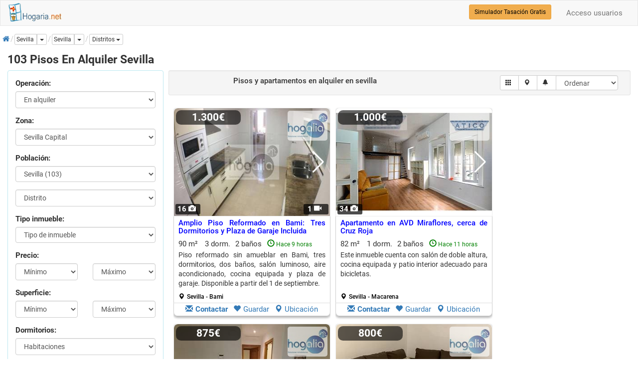

--- FILE ---
content_type: text/html; charset=utf-8
request_url: https://www.hogaria.net/alquiler-piso/sevilla/sevilla.aspx
body_size: 37161
content:


<!DOCTYPE html>

<html xmlns="http://www.w3.org/1999/xhtml" xml:lang="es" lang="es" itemscope itemtype="http://schema.org/SearchResultsPage">
<head id="Head1"><meta name="title" content="103 Pisos en alquiler Sevilla" /><meta name="description" content="Pisos en alquiler Sevilla, apartamentos, dúplex y áticos. Ahora tu piso en Sevilla por 550€. Pisos en Sevilla de particulares e inmobiliarias" /><meta http-equiv="Content-Type" content="text/html; charset=utf-8" />
<link rel="preload" href="/RequestReduceContent/4b0ff1197aa654e0eda002588ddff1ff-b153af95d00a90c6f595750576099668-RequestReducedStyle.css" as="style" />
<link rel="preload" href="/RequestReduceContent/0b13074d6e0b9dd906ae424b8f778d7f-d8e1f9516b1e3409a8a0523c7999952b-RequestReducedScript.js" as="script" />
<link rel="preload" href="/RequestReduceContent/824d644c0eaf6df68d6d4f185ed9d84c-f574712465ee0666cc00758de2285333-RequestReducedScript.js" as="script" />
<meta name="author" content="hogaria.net" /><meta itemprop="image" content="https://www.hogaria.net/img/logo_hogaria.gif" /><meta property="twitter:card" content="summary_large_image" /><link rel="shortcut icon" href="https://www.hogaria.net/img/icohogaria.ico" /><meta name="viewport" content="width=device-width, initial-scale=1" /><link rel="preload" href="/bootstrap/fonts/swiper-icons.woff2" as="font" type="font/woff2" crossorigin="" /><link rel="preload" href="/bootstrap/fonts/hotel-restaurant.woff" as="font" type="font/woff" crossorigin="" /><link rel="preload" href="/bootstrap/fonts/glyphicons-halflings-regular.woff2" as="font" type="font/woff2" crossorigin="" /><link rel="preload" href="/bootstrap/fonts/fontawesome-webfont.woff2" as="font" type="font/woff2" crossorigin="" /><link rel="preconnect" href="https://pagead2.googlesyndication.com" /><link rel="preconnect" href="https://fundingchoicesmessages.google.com/" /><link href="/RequestReduceContent/4b0ff1197aa654e0eda002588ddff1ff-b153af95d00a90c6f595750576099668-RequestReducedStyle.css" rel="Stylesheet" type="text/css" /><meta name="theme-color" content="#31708f" /><link rel="canonical" href="https://www.hogaria.net/alquiler-piso/sevilla/sevilla.aspx" /><link rel="next" href="/alquiler-piso/sevilla/sevilla.aspx?pagina=1" /><style type='text/css'>a.pagerLink_paginador { color:; text-decoration:none; font-size:; }a.pagerLink_paginador span { background-color:; }a.pagerLink_paginador:hover { color:; }a.pagerLink_paginador:hover span { background-color:; }a.pagerLinkSel_paginador { color:red; text-decoration:none; font-weight:bold; font-size:; }a.pagerLinkSel_paginador span { background-color:; }span.pagerPageNo_paginador { height:1; cursor:hand; padding:5px; margin-left:2px; margin-right:2px; border:1px solid #ccc; }</style><link rel="alternate" hreflang="en" href="https://www.housespain.co.uk/apartment-rent/sevilla/sevilla.aspx" /><link rel="alternate" hreflang="es" href="https://www.hogaria.net/alquiler-piso/sevilla/sevilla.aspx" /><link rel="alternate" hreflang="x-default" href="https://www.hogaria.net/alquiler-piso/sevilla/sevilla.aspx" /><title>
	103 Pisos en alquiler Sevilla
</title></head>
<body>
    <form name="form1" method="post" action="/alquiler-piso/sevilla/sevilla.aspx" id="form1">
<div>
<input type="hidden" name="ScriptManager1_HiddenField" id="ScriptManager1_HiddenField" value="" />
<input type="hidden" name="__EVENTTARGET" id="__EVENTTARGET" value="" />
<input type="hidden" name="__EVENTARGUMENT" id="__EVENTARGUMENT" value="" />
<input type="hidden" name="__LASTFOCUS" id="__LASTFOCUS" value="" />
<input type="hidden" name="__VIEWSTATEKEY" id="__VIEWSTATEKEY" value="78d51159-3867-48d9-bde2-5e804e3e427a" />
<input type="hidden" name="__VIEWSTATE" id="__VIEWSTATE" value="" />
</div>

<script type="text/javascript">
//<![CDATA[
var theForm = document.forms['form1'];
if (!theForm) {
    theForm = document.form1;
}
function __doPostBack(eventTarget, eventArgument) {
    if (!theForm.onsubmit || (theForm.onsubmit() != false)) {
        theForm.__EVENTTARGET.value = eventTarget;
        theForm.__EVENTARGUMENT.value = eventArgument;
        theForm.submit();
    }
}
//]]>
</script>


<script src="/RequestReduceContent/0b13074d6e0b9dd906ae424b8f778d7f-d8e1f9516b1e3409a8a0523c7999952b-RequestReducedScript.js" type="text/javascript" ></script>


    
<nav id="firstnav" class="navbar navbar-default" style="margin-bottom:0;margin-top:0px;">
      <div class="container cont100">
        <div class="navbar-header">
          <a href="https://www.hogaria.net" class="navbar-brand logobr" id="logohead"><img src="/img/logomenu.png" alt="Hogaria.net, Venta y alquiler de pisos y casas" style="width:111px;height:38px;" /></a>
          
          
          
        </div>
        <div class="navbar-collapse collapse" id="navbar-main">
          <ul class="nav navbar-nav">

          

            

            

            

            
          </ul>
          <ul class="nav navbar-nav navbar-right">
          <li><a rel='nofollow' href='/acceso_usuarios.aspx'>Acceso usuarios</a></li>
            
          </ul>
          <div class="navbar-form navbar-right" role="search">
            <div class="form-group">
                <a href="/hogarvalora/valoracion-vivienda.aspx" class="btn btn-warning btn-sm" style="color:Black" title="Simulador Tasación Gratuito">Simulador Tasación Gratis</a>
            </div>
          </div>
        </div>
      </div>
    </nav>

    <script type="text/javascript">
//<![CDATA[
Sys.WebForms.PageRequestManager._initialize('ScriptManager1', 'form1', ['fUpdatePanel1','','fUpdatePanel2','','fUpdatePanel10','','fUpdatePanel7','','fUpdatePanel6','','fUpdatePanel3',''], ['ScriptManager1','','ddlzonaprov','','ddlpoblac','','provincia','','orden','','paginacion','','paginador','','chkradio','','chktinmu','','actualizar','','refreshdl','','addtofavoritos','','operacion','','statesinmobutton','','inicio','','guardarbus','','popupbutton','','enviarwt',''], [], 90, '');
//]]>
</script>
<input type="hidden" name="ScriptManager1" id="ScriptManager1" />
<script type="text/javascript">
//<![CDATA[
Sys.Application.setServerId("ScriptManager1", "ScriptManager1");
Sys.Application._enableHistoryInScriptManager();
//]]>
</script>

    <div class="bccontainer">
        <ol id="BreadCrumb1_breadc" itemscope="" itemtype="https://schema.org/BreadcrumbList" class="breadcrumb" style="float:left;padding:0px;margin-top:5px;width:100%;height:25px;">
<li itemprop='itemListElement' class='bclihd' itemscope itemtype='https://schema.org/ListItem'><a class='bclink' itemprop='item' rel='nofollow' href='https://www.hogaria.net'><span itemprop='name'><span class='initial'>Inicio</span><i class='fa fa-home'></i></span></a><meta itemprop='position' content='1'/></li><li itemprop='itemListElement' class='bclihd' itemscope itemtype='https://schema.org/ListItem'><div class='btn-group btn-group-xs'><a class='bclink btn btn-default' style='padding-left:3px' itemprop='item' type='button'><span itemprop='name'>Sevilla</span></a><meta itemprop='position' content='2'/><a id='drop0' href='#' class='btn btn-default dropdown-toggle' type='button' data-toggle='dropdown'><span class='caret'></span><span class='sr-only'>Dropdown</span></a><ul class='dropdown-menu scrollable-menu dropdownleft' role='menu' aria-labelledby='drop0'><li class='dropdown-header'><b>Zonas sevilla</b></li><li><a  href='/alquiler-piso/sevilla/sevilla.aspx' title='pisos en alquiler sevilla capital'>pisos en alquiler sevilla capital (103)</a></li><li><a  href='/alquiler-piso/sevilla/zona-sevilla-provincia.aspx' title='pisos en alquiler sevilla provincia'>pisos en alquiler zona sevilla provincia (4)</a></li></ul></div></li><li class='active' itemprop='itemListElement' itemscope itemtype='https://schema.org/ListItem'><div class='btn-group btn-group-xs'><a class='bclink btn btn-default lkexpand' style='padding-left:3px' itemprop='item' type='button' href='/alquiler-piso/sevilla/sevilla.aspx'><span class='bc expbig' itemprop='name'>Sevilla</span></a><meta itemprop='position' content='3'/><a id='drop3' href='#' title='Otros inmuebles en sevilla' class='btn btn-default dropdown-toggle' type='button' data-toggle='dropdown'><span class='caret'></span><span class='sr-only'>Dropdown</span></a><ul class='dropdown-menu scrollable-menu dropdownleft' role='menu' aria-labelledby='drop3'><li class='dropdown-header'><b>También en zona sevilla</b></li><li><a   href='/venta-piso/sevilla/sevilla.aspx' title='pisos en venta sevilla'>pisos en venta pisos sevilla capital (86)</a></li><li><a  href='/alquiler-apartamento/sevilla/sevilla.aspx' title='apartamentos en alquiler sevilla'>apartamentos en alquiler sevilla (1)</a></li><li><a  href='/alquiler-atico/sevilla/sevilla.aspx' title='aticos en alquiler sevilla'>aticos en alquiler sevilla (1)</a></li><li><a  href='/alquiler-duplex/sevilla/sevilla.aspx' title='duplex en alquiler sevilla'>duplex en alquiler sevilla (2)</a></li><li><a  href='/alquiler-estudio/sevilla/sevilla.aspx' title='estudios en alquiler sevilla'>estudios en alquiler sevilla (7)</a></li><li><a  href='/alquiler-local/sevilla/sevilla.aspx' title='locales en alquiler sevilla'>locales en alquiler sevilla (12)</a></li><li><a  href='/alquiler-nave/sevilla/sevilla.aspx' title='naves en alquiler sevilla'>naves en alquiler sevilla (7)</a></li><li><a  href='/alquiler-oficina/sevilla/sevilla.aspx' title='oficinas en alquiler sevilla'>oficinas en alquiler sevilla (9)</a></li></ul><div class='dropdown ddwpobl'><a id='dropDis' href='#' class='btn btn-default btn-xs dropdown-toggle' type='button' data-toggle='dropdown' role='button'><span class='bc'>Distritos</span> <span class='caret'></span></a><ul class='dropdown-menu scrollable-menu dropdownleft' aria-labelledby='dropDis'><li><a  href='/alquiler-piso/sevilla/sevilla/casco-antiguo.aspx' title='pisos en alquiler casco antiguo'>pisos en alquiler casco antiguo (19)</a></li><li><a  href='/alquiler-piso/sevilla/sevilla/macarena.aspx' title='pisos en alquiler macarena'>pisos en alquiler macarena (1)</a></li><li><a  href='/alquiler-piso/sevilla/sevilla/nervion.aspx' title='pisos en alquiler nervion'>pisos en alquiler nervion (11)</a></li><li><a  href='/alquiler-piso/sevilla/sevilla/santa-justa.aspx' title='pisos en alquiler santa justa'>pisos en alquiler santa justa (2)</a></li><li><a  href='/alquiler-piso/sevilla/sevilla/triana.aspx' title='pisos en alquiler triana'>pisos en alquiler triana (7)</a></li><li><a  href='/alquiler-piso/sevilla/sevilla/los-remedios.aspx' title='pisos en alquiler los remedios'>pisos en alquiler los remedios (4)</a></li><li><a  href='/alquiler-piso/sevilla/sevilla/macarena-norte.aspx' title='pisos en alquiler macarena norte'>pisos en alquiler macarena norte (9)</a></li><li><a  href='/alquiler-piso/sevilla/sevilla/palmera-bellavista.aspx' title='pisos en alquiler palmera bellavista'>pisos en alquiler palmera bellavista (3)</a></li><li><a  href='/alquiler-piso/sevilla/sevilla/sur.aspx' title='pisos en alquiler sur'>pisos en alquiler sur (1)</a></li></ul></div></div></li>
</ol>
    </div>
    <div class="container cont100">
        
        
            
            
            
            
            
            
        
         <div class="listcontainer" itemscope itemtype="http://schema.org/product">
            <h1 class="h1list" style="width:100%" itemprop="name">103 Pisos En Alquiler Sevilla</h1>
            <div class="col-sm-6 col-md-3 hideonmob" style="padding:0px" id="accordion">
            <div class="panel panel-info" style="width:100%">
                <div class="panel-body">
                <div id="UpdatePanel1" style="z-index:0">
	                  
                    <div id="frmtop" class="form-horizontal" style="margin-bottom:10px">
                        <fieldset>
                            <div class="form-group">
                                <label class="col-sm-12">Operación:</label>
                                <div class="col-sm-12">
                                <select name="operacion" id="operacion" class="form-control" onchange="seltipoinmu(this)">
		<option value="venta">Comprar</option>
		<option selected="selected" value="alquiler">En alquiler</option>
		<option value="opccompra">Alq. opci&#243;n compra</option>
		<option value="compartir">Compartidos</option>
		<option value="traspaso">En traspaso</option>
		<option value="obra nueva">Obra nueva</option>

	</select>
                                </div>
                                <input type="hidden" name="zonaprovname" id="zonaprovname" value="sevilla" />
                                <input type="hidden" name="bcpoblacion" id="bcpoblacion" value="1" />
                                <input type="hidden" name="zona" id="zona" />
                                <input type="hidden" name="barrio" id="barrio" />
                                <input type="hidden" name="nombarrio" id="nombarrio" />
                                <input type="hidden" name="mapstate" id="mapstate" />
                                <input type="hidden" name="codaddfv" id="codaddfv" />
                                <input type="hidden" name="pagetitle" id="pagetitle" />
                                <input type="hidden" name="auxtinmueble" id="auxtinmueble" value="piso" />
                                <input type="hidden" name="zonaprov" id="zonaprov" value="1" />
                                <input type="hidden" name="grupoinmu" id="grupoinmu" value="1" />
                                <input type="hidden" name="vwmode" id="vwmode" value="0" />
                                <input type="hidden" name="geolatlng" id="geolatlng" value="37.3826400,-5.9962951" />
                            </div>
                            <div class="form-group" style="display:none">
                                <label class="col-sm-12">Provincia:</label>
                                <div class="col-sm-12">
                                <select name="provincia" onchange="javascript:setTimeout(&#39;__doPostBack(\&#39;provincia\&#39;,\&#39;\&#39;)&#39;, 0)" id="provincia" class="form-control">
		<option value="Provincia">Provincia</option>
		<option value="9">a coru&#241;a</option>
		<option value="3">alava</option>
		<option value="4">albacete</option>
		<option value="5">alicante</option>
		<option value="6">almeria</option>
		<option value="53">andorra</option>
		<option value="7">asturias</option>
		<option value="8">avila</option>
		<option value="10">badajoz</option>
		<option value="2">barcelona</option>
		<option value="11">burgos</option>
		<option value="12">caceres</option>
		<option value="13">cadiz</option>
		<option value="14">cantabria</option>
		<option value="15">castellon</option>
		<option value="16">ceuta</option>
		<option value="17">ciudad real</option>
		<option value="18">cordoba</option>
		<option value="19">cuenca</option>
		<option value="20">girona</option>
		<option value="21">granada</option>
		<option value="22">guadalajara</option>
		<option value="23">guipuzcoa</option>
		<option value="24">huelva</option>
		<option value="25">huesca</option>
		<option value="26">islas baleares</option>
		<option value="27">jaen</option>
		<option value="29">la rioja</option>
		<option value="28">las palmas</option>
		<option value="30">leon</option>
		<option value="31">lleida</option>
		<option value="32">lugo</option>
		<option value="1">madrid</option>
		<option value="33">malaga</option>
		<option value="34">melilla</option>
		<option value="35">murcia</option>
		<option value="36">navarra</option>
		<option value="37">ourense</option>
		<option value="54">pais vasco francia</option>
		<option value="38">palencia</option>
		<option value="39">pontevedra</option>
		<option value="40">salamanca</option>
		<option value="41">segovia</option>
		<option selected="selected" value="42">sevilla</option>
		<option value="43">soria</option>
		<option value="44">sta. cruz de tenerife</option>
		<option value="45">tarragona</option>
		<option value="46">teruel</option>
		<option value="47">toledo</option>
		<option value="48">valencia</option>
		<option value="49">valladolid</option>
		<option value="50">vizcaya</option>
		<option value="51">zamora</option>
		<option value="52">zaragoza</option>

	</select>
                                </div>
                            </div>
                            <div id="dvzprov" class="form-group" style="display:none">
                                <label class="col-sm-12">Zona:</label>
                                <div class="col-sm-12">
                                <select name="ddlzonaprov" onchange="javascript:setTimeout(&#39;__doPostBack(\&#39;ddlzonaprov\&#39;,\&#39;\&#39;)&#39;, 0)" id="ddlzonaprov" class="form-control">
		<option value="">Selecciona Zona</option>
		<option selected="selected" value="1">Sevilla Capital</option>
		<option value="2">Sevilla Provincia</option>

	</select>
                                </div>
                            </div>
                            <div id="dvpobl" class="form-group">
                                <label class="col-sm-12">Población:</label>
                                <div class="col-sm-12">
                                <select size="1" name="ddlpoblac" onchange="javascript:setTimeout(&#39;__doPostBack(\&#39;ddlpoblac\&#39;,\&#39;\&#39;)&#39;, 0)" id="ddlpoblac" class="form-control">
		<option selected="selected" value="1">Sevilla (103)</option>

	</select>
                                </div>
                            </div>
                            <div id="dvdistri" class="form-group">
                                <div class="col-sm-12">
                                <select name="ddldistritos" id="ddldistritos" class="form-control">
		<option selected="selected" value="">Distrito</option>
		<option value="1">palmera bellavista</option>
		<option value="2">los remedios</option>
		<option value="3">sur</option>
		<option value="4">cerro amate</option>
		<option value="5">nervion</option>
		<option value="6">casco antiguo</option>
		<option value="7">triana</option>
		<option value="8">macarena</option>
		<option value="9">santa justa</option>
		<option value="10">este</option>
		<option value="11">macarena norte</option>

	</select>
                                </div>
                            </div>
                            <div id="dvtinmu" class="form-group">
                                <label class="col-sm-12">Tipo inmueble:</label>
                                <div class="col-sm-12">
                                <select size="1" name="tipos_inmueble" id="tipos_inmueble" class="form-control">
		<option value="">Tipo de inmueble</option>
		<option value="APARTAMENTO">apartamento</option>
		<option value="ATICO">atico</option>
		<option value="DUPLEX">duplex</option>
		<option value="ESTUDIO">estudio</option>
		<option value="HABITACION">habitacion</option>
		<option value="LOFT">loft</option>
		<option value="PISO">piso</option>

	</select>
                                </div>
                            </div>
                            <div class="form-group">
                                <label class="col-sm-12">Precio:</label>
                                <div class="col-sm-6">
                                       <select name="preciomin" id="preciomin" class="form-control">
		<option selected="selected" value="0">M&#237;nimo</option>
		<option value="200">200</option>
		<option value="250">250</option>
		<option value="300">300</option>
		<option value="350">350</option>
		<option value="400">400</option>
		<option value="450">450</option>
		<option value="500">500</option>
		<option value="550">550</option>
		<option value="600">600</option>
		<option value="650">650</option>
		<option value="700">700</option>
		<option value="750">750</option>
		<option value="800">800</option>
		<option value="850">850</option>
		<option value="900">900</option>
		<option value="950">950</option>
		<option value="1000">1.000</option>
		<option value="1100">1.100</option>
		<option value="1200">1.200</option>
		<option value="1300">1.300</option>
		<option value="1400">1.400</option>
		<option value="1500">1.500</option>
		<option value="1750">1.750</option>
		<option value="2000">2.000</option>
		<option value="2500">2.500</option>
		<option value="3000">3.000</option>
		<option value="3500">3.500</option>
		<option value="4000">4.000</option>
		<option value="4500">4.500</option>
		<option value="5000">5.000</option>

	</select>
                                 </div>
                                 <div class="col-sm-6">
                                    <select name="preciomax" id="preciomax" class="form-control">
		<option selected="selected" value="0">M&#225;ximo</option>
		<option value="200">200</option>
		<option value="250">250</option>
		<option value="300">300</option>
		<option value="350">350</option>
		<option value="400">400</option>
		<option value="450">450</option>
		<option value="500">500</option>
		<option value="550">550</option>
		<option value="600">600</option>
		<option value="650">650</option>
		<option value="700">700</option>
		<option value="750">750</option>
		<option value="800">800</option>
		<option value="850">850</option>
		<option value="900">900</option>
		<option value="950">950</option>
		<option value="1000">1.000</option>
		<option value="1100">1.100</option>
		<option value="1200">1.200</option>
		<option value="1300">1.300</option>
		<option value="1400">1.400</option>
		<option value="1500">1.500</option>
		<option value="1750">1.750</option>
		<option value="2000">2.000</option>
		<option value="2500">2.500</option>
		<option value="3000">3.000</option>
		<option value="3500">3.500</option>
		<option value="4000">4.000</option>
		<option value="4500">4.500</option>
		<option value="5000">5.000</option>

	</select>
                                 </div>
                            </div>
                            <div class="form-group">
                                <label class="col-sm-12">Superficie:</label>
                                <div class="col-sm-6">
                                    <select name="m2min" id="m2min" class="form-control">
		<option selected="selected" value="0">M&#237;nimo</option>
		<option value="40">40 m&#178;</option>
		<option value="60">60 m&#178;</option>
		<option value="80">80 m&#178;</option>
		<option value="100">100 m&#178;</option>
		<option value="120">120 m&#178;</option>
		<option value="140">140 m&#178;</option>
		<option value="160">160 m&#178;</option>
		<option value="180">180 m&#178;</option>
		<option value="200">200 m&#178;</option>
		<option value="250">250 m&#178;</option>
		<option value="300">300 m&#178;</option>
		<option value="350">350 m&#178;</option>
		<option value="400">400 m&#178;</option>
		<option value="450">450 m&#178;</option>
		<option value="500">500 m&#178;</option>
		<option value="600">600 m&#178;</option>
		<option value="700">700 m&#178;</option>
		<option value="800">800 m&#178;</option>
		<option value="900">900 m&#178;</option>
		<option value="1000">1.000 m&#178;</option>

	</select>
                                </div>
                                <div class="col-sm-6">
                                    <select name="m2max" id="m2max" class="form-control">
		<option selected="selected" value="0">M&#225;ximo</option>
		<option value="40">40 m&#178;</option>
		<option value="60">60 m&#178;</option>
		<option value="80">80 m&#178;</option>
		<option value="100">100 m&#178;</option>
		<option value="120">120 m&#178;</option>
		<option value="140">140 m&#178;</option>
		<option value="160">160 m&#178;</option>
		<option value="180">180 m&#178;</option>
		<option value="200">200 m&#178;</option>
		<option value="250">250 m&#178;</option>
		<option value="300">300 m&#178;</option>
		<option value="350">350 m&#178;</option>
		<option value="400">400 m&#178;</option>
		<option value="450">450 m&#178;</option>
		<option value="500">500 m&#178;</option>
		<option value="600">600 m&#178;</option>
		<option value="700">700 m&#178;</option>
		<option value="800">800 m&#178;</option>
		<option value="900">900 m&#178;</option>
		<option value="1000">1.000 m&#178;</option>

	</select>
                                </div>
                            </div>
                            <div class="form-group">
                                <label class="col-sm-12">Dormitorios:</label>
                                <div class="col-sm-12">
                                <select name="dormitorios" id="dormitorios" class="form-control">
		<option selected="selected" value="">Habitaciones</option>
		<option value=">=1">1 o m&#225;s habs.</option>
		<option value=">=2">2 o m&#225;s habs.</option>
		<option value=">=3">3 o m&#225;s habs.</option>
		<option value=">=4">4 o m&#225;s habs.</option>
		<option value=">=5">5 o m&#225;s habs.</option>

	</select>
                                </div>
                            </div>
                            <div class="form-group">
                                <div class="col-sm-12">
                                <div class="btn-group" style="width:100%">
                                    <button type="button" class="btn btn-default dropdown-toggle" style="width:100%" id="btnfiltros" data-toggle="dropdown">Más filtros <span class="caret"></span></button>
                                    <ul class="dropdown-menu" style="max-width:200px; overflow: hidden !important;" role="menu">
                                        <li>
                                          <div class="container">
                                            <div id="filtros">
                                                <div class="checkbox checkbox-primary" style="width:100%">
                                                        <span title="Listar los inmuebles que hayan bajado de precio" style="font-weight:normal;"><input id="bajanprec" type="checkbox" name="bajanprec" /><label for="bajanprec">Precio rebajado</label></span>
                                                    </div>
                                                    <div class="checkbox checkbox-primary" style="width:100%">
                                                        <span style="font-weight:normal;"><input id="piscina" type="checkbox" name="piscina" /><label for="piscina">Con piscina</label></span>
                                                    </div>
                                                    <div class="checkbox checkbox-primary" style="width:100%">
                                                        <span style="font-weight:normal;"><input id="garaje" type="checkbox" name="garaje" /><label for="garaje">Con garaje</label></span>
                                                    </div>
                                                    <div class="checkbox checkbox-primary" style="width:100%">
                                                        <span style="font-weight:normal;"><input id="ascensor" type="checkbox" name="ascensor" /><label for="ascensor">Ascensor</label></span>
                                                    </div>
                                                    <div class="checkbox checkbox-primary" style="width:100%">
                                                        <span style="font-weight:normal;"><input id="exterior" type="checkbox" name="exterior" /><label for="exterior">Exterior</label></span>
                                                    </div>
                                                    <div class="checkbox checkbox-primary" style="width:100%">
                                                        <span style="font-weight:normal;"><input id="amueblado" type="checkbox" name="amueblado" /><label for="amueblado">Amueblado</label></span>
                                                    </div>
                                                    <div class="checkbox checkbox-primary" style="width:100%">
                                                        <span style="font-weight:normal;"><input id="terraza" type="checkbox" name="terraza" /><label for="terraza">Con terraza</label></span>
                                                    </div>
                                                </div>
                                          </div>
                                        </li>
                                    </ul>
                                </div>
                                </div>
                            </div>
                            <div class="form-group">
                                <div class="col-sm-12">
                                <a id="actualizar" class="btn btn-info" href="javascript:__doPostBack(&#39;actualizar&#39;,&#39;&#39;)" style="width:100%">Actualizar</a>
                                <a id="inicio" class="btn btn-info" href="javascript:__doPostBack(&#39;inicio&#39;,&#39;&#39;)" style="display:none">Inicio</a>
                                </div>
                            </div>
                        </fieldset>
                    </div>
                        
</div>
                        </div>
                    </div>
            </div>
         <div class="col-sm-6 col-md-9" style="padding-right:0px;padding-left:10px">
         <div id="UpdatePanel2">
	
                <meta itemprop='description' content='Pisos en alquiler Sevilla, apartamentos, dúplex y áticos. Ahora tu piso en Sevilla por 550€. Pisos en Sevilla de particulares e inmobiliariasPisos en alquiler Sevilla, apartamentos, dúplex y áticos. Ahora tu piso en Sevilla por 550€. Pisos en Sevilla de particulares e inmobiliarias'/>
                <img itemprop='image' class='oculto' alt='103 pisos en alquiler sevilla' src='https://www.hogaria.net/img/no_image.jpg' data-src='https://www.hogaria.net/imagenes/3907970/103-pisos-en-alquiler-sevilla.jpg'/>
                <input type="hidden" name="sqlstr" id="sqlstr" value="exec ext_busquedas1_buscacasa2_byrows &#39;&#39;,&#39;&#39;,&#39;alquiler&#39;,&#39;sevilla&#39;,&#39;1&#39;,&#39;1&#39;,&#39;&#39;,&#39;&#39;,&#39;&#39;,&#39;&#39;,&#39;&#39;,&#39;1&#39;,&#39;&#39;,&#39;&#39;,&#39;&#39;,&#39;&#39;,&#39;&#39;,&#39;&#39;,&#39;&#39;,0,0,&#39;b.superdes desc, b.destacada desc, e.cliente desc, b.fecha_act desc&#39;,0,25,&#39;piso&#39;" />
                <input type="hidden" name="vistamapa" id="vistamapa" value="0" />
                <input type="hidden" name="auxsubtipo" id="auxsubtipo" value="piso" />
                <input type="hidden" name="hdtitle" id="hdtitle" value="103 Pisos en alquiler Sevilla" />
                <input type="hidden" name="hddesc" id="hddesc" value="Pisos en alquiler Sevilla, apartamentos, dúplex y áticos. Ahora tu piso en Sevilla por 550€. Pisos en Sevilla de particulares e inmobiliariasPisos en alquiler Sevilla, apartamentos, dúplex y áticos. Ahora tu piso en Sevilla por 550€. Pisos en Sevilla de particulares e inmobiliarias" />
                <input type="hidden" name="hdnoidx" id="hdnoidx" />
                <input type="hidden" name="hdlnkcano" id="hdlnkcano" />
                <input type="hidden" name="hdlnknext" id="hdlnknext" value="/alquiler-piso/sevilla/sevilla.aspx?pagina=1" />
                <input type="hidden" name="hdlnkprev" id="hdlnkprev" />
                 <div class="well well-sm" style="width:100%;">
                    <div class="form-inline" style="width:100%">
                        <fieldset>
                            <div class="col-md-7" style="text-align:center;">
                                <div class="form-group" id="lsttoolbar">
                                    <h2 style='display:inline;font-size:1.0em'>Pisos y apartamentos en alquiler<span id='regsen' class='rsphide'> en sevilla</span></h2>
                                    
                                </div>
                            </div>
                            <div class="col-md-5" style="text-align:right;" id="toolslist">
                            <div class="form-group">
                                <div class="input-group mgtop">
                                    <span class="input-group-btn">
                                    <!--<a href="javascript:listview();" id="list" title="Modo listado" class="btn btn-default btn-sm rsphide"><span class="glyphicon glyphicon-th-list"></span></a>-->
                                    <a href="javascript:gridmode();" id="grid" title="Modo rejilla" class="btn btn-default btn-sm rsphide"><span class="glyphicon glyphicon-th"></span></a>
                                    <a href="javascript:mapview();"  id="btnmapa" title="Ver en un mapa" data-placement="bottom" class="btn btn-default btn-sm"><span class="glyphicon glyphicon-map-marker"></span></a>
                                    <a href="#" id="btnfilter" title="Filtra tu búsqueda" data-toggle="modal" data-target="#modfilter" class="btn btn-default btn-sm"><span class="glyphicon glyphicon-filter"></span></a>
                                    <a id="guardarbus" title="Crea una alerta" class="btn btn-default btn-sm" href="javascript:__doPostBack(&#39;guardarbus&#39;,&#39;&#39;)"><span class="glyphicon glyphicon-bell"></span></a>
                                    
                                    </span>
                                    <select name="orden" onchange="javascript:setTimeout(&#39;__doPostBack(\&#39;orden\&#39;,\&#39;\&#39;)&#39;, 0)" id="orden" title="Ordenar" class="form-control" style="max-width:125px; height:30px; display:inline">
		<option selected="selected" value="">Ordenar</option>
		<option value="b.precio asc">Precio (ascendente)</option>
		<option value="b.precio desc">Precio (descendente)</option>
		<option value="b.bvariacion asc">Bajan precio (ascendente)</option>
		<option value="b.bvariacion desc">Bajan precio (descendente)</option>
		<option value="b.tipo_de_inmueble asc">Tipo (ascendente)</option>
		<option value="b.tipo_de_inmueble desc">Tipo (descendente)</option>
		<option value="b.m2_construidos asc">Superficie (ascendente)</option>
		<option value="b.m2_construidos desc">Superficie (descendente)</option>
		<option value="b.num_de_dormitorios asc">Dormitorios (ascendente)</option>
		<option value="b.num_de_dormitorios desc">Dormitorios (descendente)</option>
		<option value="b.tipocert asc">E. energ&#233;tica (ascendente)</option>
		<option value="b.tipocert desc">E. energ&#233;tica (descendente)</option>

	</select>
                                </div>
                            </div>
                            </div>
                        </fieldset>
                        <input type="hidden" name="nproplist" id="nproplist" value="103" />
                    </div>
                 </div>
                 
                 <div id="panelsg">
		
                 
                 <div id="dvradio" class="alert alert-warning rsphide" style="display:none;width:100%;">
                     <div class="form-inline" style="width:100%;">
                        <div class="form-group"><div id="chkradiodiv" class="checkbox checkbox-primary"><input id="chkradio" type="checkbox" name="chkradio" onclick="javascript:setTimeout(&#39;__doPostBack(\&#39;chkradio\&#39;,\&#39;\&#39;)&#39;, 0)" /></div></div>
                        <div class="form-group"><div id="chktinmudiv" class="checkbox checkbox-primary" style="display:inline"><input id="chktinmu" type="checkbox" name="chktinmu" onclick="unselectinmu(this);setTimeout(&#39;__doPostBack(\&#39;chktinmu\&#39;,\&#39;\&#39;)&#39;, 0)" /></div></div>
                    </div>
                 </div>
                 
                 <div id="listado" class="row list-group" style="width:100%;vertical-align:top;margin: 0 auto;">
                    
                        <div class="item col-xs-4 col-lg-4 grid-group-item" itemprop="offers" itemscope itemtype="http://schema.org/offer" style="border:0px;padding: 0px 0px 10px 0px !important;">
                            <div class="thumbnail gvthumbnail" style="border:0px">
                                <div class="col-xs-3" style="background-color:#ffffff;width:100%;height:218px;text-align:center;border: 1px solid #eee; padding:0px; border-radius: 8px 8px 0 0; overflow: hidden">
                                    <div class='swiper-button-next swiper-button-white' id="arr3907970" onclick="initSlider('arr3907970','3907970');"></div>
                                    <div class="swiper-container" style="width:100%;height:218px;display:none;z-index:0" id="swp3907970"><div class="swiper-wrapper"></div><div class="swiper-lazy-preloader swprld3907970" style="display:none"></div><div class="swiper-pagination"></div><div class="swiper-button-prev swiper-button-white"></div><div class="swiper-button-next swiper-button-white"></div></div>
                                    <img id="listado_ctl00_expand" class="ltimagen ltimagenresp expand3907970" itemprop="image" data-src="/imagenes/3907970/piso-en-alquiler-en-sevilla-zona-bami.jpg" onclick="goad(&#39;3907970&#39;)" src="https://www.hogaria.net/img/no_image1.jpg" alt="alquiler piso sevilla bami" style="height:100%;width:100%;border-width:0px;" />
                                    
                                    <div class='fotonum multimedrespon'>16 <span class='glyphicon glyphicon-camera' style='font-size: 1em;' aria-hidden='true'></span></div>
                                    <div id='vid3907970' class='vidsnum multimedrespon'>1 <span class='glyphicon glyphicon-facetime-video' style='font-size: 1em;' aria-hidden='true'></span></div>
                                    
                                    <div class='abslogo'><img src='/hogaria/empresas/logotipos/logo8364.jpg.ashx?width=80&height=60&format=jpg' border='0' alt='Inmobiliaria' /></div>
                                </div>
                                <div class="precio absprec">
                                    <meta itemprop="priceCurrency" content="EUR" />
                                    <p itemprop='price' content='1300' class='lead nomargin precmob'>1.300€</p>
                                </div>
                                <div class="caption captionwborder" style="margin-left:0px;width:100%;">
                                    <h2 itemprop="name" style="text-align:justify" class="group inner list-group-item-heading h2headinglist h2headinglistgrid"><a id='lnk3907970' title='Ver anuncio completo' itemprop='url' href='/pisos-casas/alquiler-piso-sevilla-bami-90m2-3-habitaciones-2-banos-1300-euros_3907970.aspx'>Amplio Piso Reformado en Bami: Tres Dormitorios y Plaza de Garaje Incluida</a></h2>
                                    <div class="row">
                                        <div class="col-xs-12 col-md-6 gvcol12w320" onclick="goad('3907970')" style="font-size:1.0em;">
                                            90 m²  <span aria-hidden='true' style='font-size: 1.1em;margin-left:7px;margin-right:3px;padding-top:2px' class='icon-hotel-restaurant-125'></span>3 dorm.<span aria-hidden='true' style='font-size: 1.1em;margin-left:7px;margin-right:3px;' class='icon-hotel-restaurant-008'></span>2 baños <span aria-hidden='true' style='margin-left:7px;margin-right:3px;color:green' title='Última actualización: 14/01/2026 8:35:00' class='glyphicon glyphicon-time'></span><span class='updated'>Hace 9 horas</span>
                                            <div itemprop="description" onclick="goad('3907970')" class="desclistado">
                                                
                                                <link itemprop="availability" href="http://schema.org/InStock" />
                                                <meta itemprop="priceValidUntil" content='2026-02-14' />
                                                Piso reformado sin amueblar en Bami, tres dormitorios, dos baños, salón luminoso, aire acondicionado, cocina equipada y plaza de garaje. Disponible a partir del 1 de septiembre.
                                            </div>
                                            <h3 class="h2ubicacion"><span class="glyphicon glyphicon-map-marker"></span>Sevilla - Bami</h3>
                                        </div>
                                        <div class="col-xs-12 col-md-6 hover-btn gvcol12 rspbuttons" style="float:right;padding-bottom:5px">
                                            <a data-toggle="modal" data-target="#pnlcontacto" title="Contacta con el anunciante" href="#" onclick="showFrmContact('3907970','8364')"><span class="glyphicon glyphicon-envelope"></span><b>Contactar</b></a>
                                            <a id="listado_ctl00_addfavoritos" rel="nofollow" href="javascript:fnAddToFavoritos(&#39;listado_ctl00_addfavoritos&#39;, &#39;3907970&#39;)" style="margin-left: 7px"><span class="glyphicon glyphicon-heart"></span>Guardar</a>
                                            <a style='margin-left:7px' title='Ver situación en el mapa' data-toggle='modal' data-target='#pnllocation' href='#' onclick="setTimeout(function() {initLocMap('37,362466249','-5,977026826');},200)"><i class='glyphicon glyphicon-map-marker'></i>Ubicación</a>
                                        </div>
                                    </div>
                                </div>

                            </div>
                        </div>
                        
                        <input type="hidden" name="listado$ctl00$codigo" id="listado_ctl00_codigo" value="3907970" />
			            <input type="hidden" name="listado$ctl00$fkempresa" id="listado_ctl00_fkempresa" value="8364" />
			            <input type="hidden" id="nimg3907970" value="16"/>
		                <input type="hidden" id="cod3907970" value="3907970"/>
		                <input type="hidden" name="listado$ctl00$nimg" id="listado_ctl00_nimg" value="16" />
		                <input type="hidden" name="listado$ctl00$dest" id="listado_ctl00_dest" value="0" />
		                <input type="hidden" name="listado$ctl00$favcodpart" id="listado_ctl00_favcodpart" value="0" />
		                <input type="hidden" name="listado$ctl00$favcodprof" id="listado_ctl00_favcodprof" value="0" />
		                <input type="hidden" name="listado$ctl00$hdurge" id="listado_ctl00_hdurge" value="False" />
                    
                        <div class="item col-xs-4 col-lg-4 grid-group-item" itemprop="offers" itemscope itemtype="http://schema.org/offer" style="border:0px;padding: 0px 0px 10px 0px !important;">
                            <div class="thumbnail gvthumbnail" style="border:0px">
                                <div class="col-xs-3" style="background-color:#ffffff;width:100%;height:218px;text-align:center;border: 1px solid #eee; padding:0px; border-radius: 8px 8px 0 0; overflow: hidden">
                                    <div class='swiper-button-next swiper-button-white' id="arr3931341" onclick="initSlider('arr3931341','3931341');"></div>
                                    <div class="swiper-container" style="width:100%;height:218px;display:none;z-index:0" id="swp3931341"><div class="swiper-wrapper"></div><div class="swiper-lazy-preloader swprld3931341" style="display:none"></div><div class="swiper-pagination"></div><div class="swiper-button-prev swiper-button-white"></div><div class="swiper-button-next swiper-button-white"></div></div>
                                    <img id="listado_ctl01_expand" class="ltimagen ltimagenresp expand3931341" itemprop="image" data-src="/imagenes/3931341/piso-en-alquiler-en-sevilla-zona-macarena.jpg" onclick="goad(&#39;3931341&#39;)" src="https://www.hogaria.net/img/no_image1.jpg" alt="alquiler piso sevilla macarena" style="height:100%;width:100%;border-width:0px;" />
                                    
                                    <div class='fotonum multimedrespon'>34 <span class='glyphicon glyphicon-camera' style='font-size: 1em;' aria-hidden='true'></span></div>
                                    
                                    
                                    <div class='abslogo'><img src='/img/1px.png' data-src='/hogaria/empresas/logotipos/logo8250.jpg.ashx?width=80&height=60&format=jpg' border='0' alt='Inmobiliaria' /></div>
                                </div>
                                <div class="precio absprec">
                                    <meta itemprop="priceCurrency" content="EUR" />
                                    <p itemprop='price' content='1000' class='lead nomargin precmob'>1.000€</p>
                                </div>
                                <div class="caption captionwborder" style="margin-left:0px;width:100%;">
                                    <h2 itemprop="name" style="text-align:justify" class="group inner list-group-item-heading h2headinglist h2headinglistgrid"><a id='lnk3931341' title='Ver anuncio completo' itemprop='url' href='/pisos-casas/alquiler-piso-sevilla-macarena-1-habitaciones-2-banos-1000-euros_3931341.aspx'>Apartamento en AVD Miraflores, cerca de Cruz Roja</a></h2>
                                    <div class="row">
                                        <div class="col-xs-12 col-md-6 gvcol12w320" onclick="goad('3931341')" style="font-size:1.0em;">
                                            82 m²  <span aria-hidden='true' style='font-size: 1.1em;margin-left:7px;margin-right:3px;padding-top:2px' class='icon-hotel-restaurant-125'></span>1 dorm.<span aria-hidden='true' style='font-size: 1.1em;margin-left:7px;margin-right:3px;' class='icon-hotel-restaurant-008'></span>2 baños <span aria-hidden='true' style='margin-left:7px;margin-right:3px;color:green' title='Última actualización: 14/01/2026 6:21:00' class='glyphicon glyphicon-time'></span><span class='updated'>Hace 11 horas</span>
                                            <div itemprop="description" onclick="goad('3931341')" class="desclistado">
                                                
                                                <link itemprop="availability" href="http://schema.org/InStock" />
                                                <meta itemprop="priceValidUntil" content='2026-02-14' />
                                                Este inmueble cuenta con salón de doble altura, cocina equipada y patio interior adecuado para bicicletas.
                                            </div>
                                            <h3 class="h2ubicacion"><span class="glyphicon glyphicon-map-marker"></span>Sevilla - Macarena</h3>
                                        </div>
                                        <div class="col-xs-12 col-md-6 hover-btn gvcol12 rspbuttons" style="float:right;padding-bottom:5px">
                                            <a data-toggle="modal" data-target="#pnlcontacto" title="Contacta con el anunciante" href="#" onclick="showFrmContact('3931341','8250')"><span class="glyphicon glyphicon-envelope"></span><b>Contactar</b></a>
                                            <a id="listado_ctl01_addfavoritos" rel="nofollow" href="javascript:fnAddToFavoritos(&#39;listado_ctl01_addfavoritos&#39;, &#39;3931341&#39;)" style="margin-left: 7px"><span class="glyphicon glyphicon-heart"></span>Guardar</a>
                                            <a style='margin-left:7px' title='Ver situación en el mapa' data-toggle='modal' data-target='#pnllocation' href='#' onclick="setTimeout(function() {initLocMap('37,401513169','-5,979366164');},200)"><i class='glyphicon glyphicon-map-marker'></i>Ubicación</a>
                                        </div>
                                    </div>
                                </div>

                            </div>
                        </div>
                        
                        <input type="hidden" name="listado$ctl01$codigo" id="listado_ctl01_codigo" value="3931341" />
			            <input type="hidden" name="listado$ctl01$fkempresa" id="listado_ctl01_fkempresa" value="8250" />
			            <input type="hidden" id="nimg3931341" value="34"/>
		                <input type="hidden" id="cod3931341" value="3931341"/>
		                <input type="hidden" name="listado$ctl01$nimg" id="listado_ctl01_nimg" value="34" />
		                <input type="hidden" name="listado$ctl01$dest" id="listado_ctl01_dest" value="0" />
		                <input type="hidden" name="listado$ctl01$favcodpart" id="listado_ctl01_favcodpart" value="0" />
		                <input type="hidden" name="listado$ctl01$favcodprof" id="listado_ctl01_favcodprof" value="0" />
		                <input type="hidden" name="listado$ctl01$hdurge" id="listado_ctl01_hdurge" value="False" />
                    
                        <div class="item col-xs-4 col-lg-4 grid-group-item" itemprop="offers" itemscope itemtype="http://schema.org/offer" style="border:0px;padding: 0px 0px 10px 0px !important;">
                            <div class="thumbnail gvthumbnail" style="border:0px">
                                <div class="col-xs-3" style="background-color:#ffffff;width:100%;height:218px;text-align:center;border: 1px solid #eee; padding:0px; border-radius: 8px 8px 0 0; overflow: hidden">
                                    <div class='swiper-button-next swiper-button-white' id="arr3930780" onclick="initSlider('arr3930780','3930780');"></div>
                                    <div class="swiper-container" style="width:100%;height:218px;display:none;z-index:0" id="swp3930780"><div class="swiper-wrapper"></div><div class="swiper-lazy-preloader swprld3930780" style="display:none"></div><div class="swiper-pagination"></div><div class="swiper-button-prev swiper-button-white"></div><div class="swiper-button-next swiper-button-white"></div></div>
                                    <img id="listado_ctl02_expand" class="ltimagen ltimagenresp expand3930780" itemprop="image" data-src="/imagenes/3930780/piso-en-alquiler-en-sevilla-zona-avda-jerez.jpg" onclick="goad(&#39;3930780&#39;)" src="https://www.hogaria.net/img/no_image1.jpg" alt="alquiler piso sevilla avda jerez" style="height:100%;width:100%;border-width:0px;" />
                                    
                                    <div class='fotonum multimedrespon'>15 <span class='glyphicon glyphicon-camera' style='font-size: 1em;' aria-hidden='true'></span></div>
                                    
                                    
                                    <div class='abslogo'><img src='/img/1px.png' data-src='/hogaria/empresas/logotipos/logo8364.jpg.ashx?width=80&height=60&format=jpg' border='0' alt='Inmobiliaria' /></div>
                                </div>
                                <div class="precio absprec">
                                    <meta itemprop="priceCurrency" content="EUR" />
                                    <p itemprop='price' content='875' class='lead nomargin precmob'>875€</p>
                                </div>
                                <div class="caption captionwborder" style="margin-left:0px;width:100%;">
                                    <h2 itemprop="name" style="text-align:justify" class="group inner list-group-item-heading h2headinglist h2headinglistgrid"><a id='lnk3930780' title='Ver anuncio completo' itemprop='url' href='/pisos-casas/alquiler-piso-sevilla-avda-jerez-90m2-2-habitaciones-2-banos-875-euros_3930780.aspx'>Piso amueblado en Avda. Jerez con piscina y garaje</a></h2>
                                    <div class="row">
                                        <div class="col-xs-12 col-md-6 gvcol12w320" onclick="goad('3930780')" style="font-size:1.0em;">
                                            90 m²  <span aria-hidden='true' style='font-size: 1.1em;margin-left:7px;margin-right:3px;padding-top:2px' class='icon-hotel-restaurant-125'></span>2 dorm.<span aria-hidden='true' style='font-size: 1.1em;margin-left:7px;margin-right:3px;' class='icon-hotel-restaurant-008'></span>2 baños <span aria-hidden='true' style='margin-left:7px;margin-right:3px;color:green' title='Última actualización: 14/01/2026 5:44:00' class='glyphicon glyphicon-time'></span><span class='updated'>Hace 12 horas</span>
                                            <div itemprop="description" onclick="goad('3930780')" class="desclistado">
                                                
                                                <link itemprop="availability" href="http://schema.org/InStock" />
                                                <meta itemprop="priceValidUntil" content='2026-02-14' />
                                                Piso en Avda. de Jerez, cuenta con dos dormitorios y dos baños, además de garaje y piscina.
                                            </div>
                                            <h3 class="h2ubicacion"><span class="glyphicon glyphicon-map-marker"></span>Sevilla - Avda Jerez</h3>
                                        </div>
                                        <div class="col-xs-12 col-md-6 hover-btn gvcol12 rspbuttons" style="float:right;padding-bottom:5px">
                                            <a data-toggle="modal" data-target="#pnlcontacto" title="Contacta con el anunciante" href="#" onclick="showFrmContact('3930780','8364')"><span class="glyphicon glyphicon-envelope"></span><b>Contactar</b></a>
                                            <a id="listado_ctl02_addfavoritos" rel="nofollow" href="javascript:fnAddToFavoritos(&#39;listado_ctl02_addfavoritos&#39;, &#39;3930780&#39;)" style="margin-left: 7px"><span class="glyphicon glyphicon-heart"></span>Guardar</a>
                                            <a style='margin-left:7px' title='Ver situación en el mapa' data-toggle='modal' data-target='#pnllocation' href='#' onclick="setTimeout(function() {initLocMap('37,354855284','-5,976414843');},200)"><i class='glyphicon glyphicon-map-marker'></i>Ubicación</a>
                                        </div>
                                    </div>
                                </div>

                            </div>
                        </div>
                        
                        <input type="hidden" name="listado$ctl02$codigo" id="listado_ctl02_codigo" value="3930780" />
			            <input type="hidden" name="listado$ctl02$fkempresa" id="listado_ctl02_fkempresa" value="8364" />
			            <input type="hidden" id="nimg3930780" value="15"/>
		                <input type="hidden" id="cod3930780" value="3930780"/>
		                <input type="hidden" name="listado$ctl02$nimg" id="listado_ctl02_nimg" value="15" />
		                <input type="hidden" name="listado$ctl02$dest" id="listado_ctl02_dest" value="0" />
		                <input type="hidden" name="listado$ctl02$favcodpart" id="listado_ctl02_favcodpart" value="0" />
		                <input type="hidden" name="listado$ctl02$favcodprof" id="listado_ctl02_favcodprof" value="0" />
		                <input type="hidden" name="listado$ctl02$hdurge" id="listado_ctl02_hdurge" value="False" />
                    
                        <div class="item col-xs-4 col-lg-4 grid-group-item" itemprop="offers" itemscope itemtype="http://schema.org/offer" style="border:0px;padding: 0px 0px 10px 0px !important;">
                            <div class="thumbnail gvthumbnail" style="border:0px">
                                <div class="col-xs-3" style="background-color:#ffffff;width:100%;height:218px;text-align:center;border: 1px solid #eee; padding:0px; border-radius: 8px 8px 0 0; overflow: hidden">
                                    <div class='swiper-button-next swiper-button-white' id="arr3930781" onclick="initSlider('arr3930781','3930781');"></div>
                                    <div class="swiper-container" style="width:100%;height:218px;display:none;z-index:0" id="swp3930781"><div class="swiper-wrapper"></div><div class="swiper-lazy-preloader swprld3930781" style="display:none"></div><div class="swiper-pagination"></div><div class="swiper-button-prev swiper-button-white"></div><div class="swiper-button-next swiper-button-white"></div></div>
                                    <img id="listado_ctl03_expand" class="ltimagen ltimagenresp expand3930781" itemprop="image" data-src="/imagenes/3930781/piso-en-alquiler-en-sevilla-zona-nervion.jpg" onclick="goad(&#39;3930781&#39;)" src="https://www.hogaria.net/img/no_image1.jpg" alt="alquiler piso sevilla nervión" style="height:100%;width:100%;border-width:0px;" />
                                    
                                    <div class='fotonum multimedrespon'>16 <span class='glyphicon glyphicon-camera' style='font-size: 1em;' aria-hidden='true'></span></div>
                                    
                                    
                                    <div class='abslogo'><img src='/img/1px.png' data-src='/hogaria/empresas/logotipos/logo8364.jpg.ashx?width=80&height=60&format=jpg' border='0' alt='Inmobiliaria' /></div>
                                </div>
                                <div class="precio absprec">
                                    <meta itemprop="priceCurrency" content="EUR" />
                                    <p itemprop='price' content='800' class='lead nomargin precmob'>800€</p>
                                </div>
                                <div class="caption captionwborder" style="margin-left:0px;width:100%;">
                                    <h2 itemprop="name" style="text-align:justify" class="group inner list-group-item-heading h2headinglist h2headinglistgrid"><a id='lnk3930781' title='Ver anuncio completo' itemprop='url' href='/pisos-casas/alquiler-piso-sevilla-nervion-55m2-2-habitaciones-1-banos-800-euros_3930781.aspx'>Piso amueblado en Nervión para estudiantes y profesionales</a></h2>
                                    <div class="row">
                                        <div class="col-xs-12 col-md-6 gvcol12w320" onclick="goad('3930781')" style="font-size:1.0em;">
                                            55 m²  <span aria-hidden='true' style='font-size: 1.1em;margin-left:7px;margin-right:3px;padding-top:2px' class='icon-hotel-restaurant-125'></span>2 dorm.<span aria-hidden='true' style='font-size: 1.1em;margin-left:7px;margin-right:3px;' class='icon-hotel-restaurant-008'></span>1 baños <span aria-hidden='true' style='margin-left:7px;margin-right:3px;color:green' title='Última actualización: 14/01/2026 5:44:00' class='glyphicon glyphicon-time'></span><span class='updated'>Hace 12 horas</span>
                                            <div itemprop="description" onclick="goad('3930781')" class="desclistado">
                                                
                                                <link itemprop="availability" href="http://schema.org/InStock" />
                                                <meta itemprop="priceValidUntil" content='2026-02-14' />
                                                Este inmueble ofrece dos habitaciones, un baño y cocina equipada.
                                            </div>
                                            <h3 class="h2ubicacion"><span class="glyphicon glyphicon-map-marker"></span>Sevilla - Nervión</h3>
                                        </div>
                                        <div class="col-xs-12 col-md-6 hover-btn gvcol12 rspbuttons" style="float:right;padding-bottom:5px">
                                            <a data-toggle="modal" data-target="#pnlcontacto" title="Contacta con el anunciante" href="#" onclick="showFrmContact('3930781','8364')"><span class="glyphicon glyphicon-envelope"></span><b>Contactar</b></a>
                                            <a id="listado_ctl03_addfavoritos" rel="nofollow" href="javascript:fnAddToFavoritos(&#39;listado_ctl03_addfavoritos&#39;, &#39;3930781&#39;)" style="margin-left: 7px"><span class="glyphicon glyphicon-heart"></span>Guardar</a>
                                            <a style='margin-left:7px' title='Ver situación en el mapa' data-toggle='modal' data-target='#pnllocation' href='#' onclick="setTimeout(function() {initLocMap('37,38259405','-5,962723977');},200)"><i class='glyphicon glyphicon-map-marker'></i>Ubicación</a>
                                        </div>
                                    </div>
                                </div>

                            </div>
                        </div>
                        <div class='item col-xs-4 col-lg-4 grid-group-item googleadcont' style='border:0px;text-align:center'><div class='lazyadsense' style='display:inline-block;width:100%;height:428px' data-ad-client='pub-0970585538337851' data-ad-slot='4659612001' data-full-width-responsive='true'></div></div>
                        <input type="hidden" name="listado$ctl03$codigo" id="listado_ctl03_codigo" value="3930781" />
			            <input type="hidden" name="listado$ctl03$fkempresa" id="listado_ctl03_fkempresa" value="8364" />
			            <input type="hidden" id="nimg3930781" value="16"/>
		                <input type="hidden" id="cod3930781" value="3930781"/>
		                <input type="hidden" name="listado$ctl03$nimg" id="listado_ctl03_nimg" value="16" />
		                <input type="hidden" name="listado$ctl03$dest" id="listado_ctl03_dest" value="0" />
		                <input type="hidden" name="listado$ctl03$favcodpart" id="listado_ctl03_favcodpart" value="0" />
		                <input type="hidden" name="listado$ctl03$favcodprof" id="listado_ctl03_favcodprof" value="0" />
		                <input type="hidden" name="listado$ctl03$hdurge" id="listado_ctl03_hdurge" value="False" />
                    
                        <div class="item col-xs-4 col-lg-4 grid-group-item" itemprop="offers" itemscope itemtype="http://schema.org/offer" style="border:0px;padding: 0px 0px 10px 0px !important;">
                            <div class="thumbnail gvthumbnail" style="border:0px">
                                <div class="col-xs-3" style="background-color:#ffffff;width:100%;height:218px;text-align:center;border: 1px solid #eee; padding:0px; border-radius: 8px 8px 0 0; overflow: hidden">
                                    <div class='swiper-button-next swiper-button-white' id="arr3925744" onclick="initSlider('arr3925744','3925744');"></div>
                                    <div class="swiper-container" style="width:100%;height:218px;display:none;z-index:0" id="swp3925744"><div class="swiper-wrapper"></div><div class="swiper-lazy-preloader swprld3925744" style="display:none"></div><div class="swiper-pagination"></div><div class="swiper-button-prev swiper-button-white"></div><div class="swiper-button-next swiper-button-white"></div></div>
                                    <img id="listado_ctl04_expand" class="ltimagen ltimagenresp expand3925744" itemprop="image" data-src="/imagenes/3925744/piso-en-alquiler-en-sevilla-zona-maria-auxiliadorajose-laguillo.jpg" onclick="goad(&#39;3925744&#39;)" src="https://www.hogaria.net/img/no_image1.jpg" alt="alquiler piso sevilla maria auxiliadora-jose laguill" style="height:100%;width:100%;border-width:0px;" />
                                    
                                    <div class='fotonum multimedrespon'>32 <span class='glyphicon glyphicon-camera' style='font-size: 1em;' aria-hidden='true'></span></div>
                                    
                                    
                                    <div class='abslogo'><img src='/img/1px.png' data-src='/hogaria/empresas/logotipos/logo8364.jpg.ashx?width=80&height=60&format=jpg' border='0' alt='Inmobiliaria' /></div>
                                </div>
                                <div class="precio absprec">
                                    <meta itemprop="priceCurrency" content="EUR" />
                                    <p itemprop='price' content='850' class='lead nomargin precmob'>850€</p>
                                </div>
                                <div class="caption captionwborder" style="margin-left:0px;width:100%;">
                                    <h2 itemprop="name" style="text-align:justify" class="group inner list-group-item-heading h2headinglist h2headinglistgrid"><a id='lnk3925744' title='Ver anuncio completo' itemprop='url' href='/pisos-casas/alquiler-piso-sevilla-maria-auxiliadorajose-laguillo-44m2-1-habitaciones-1-banos-850-euros_3925744.aspx'>Dúplex amueblado en Santa Justa con servicios incluidos</a></h2>
                                    <div class="row">
                                        <div class="col-xs-12 col-md-6 gvcol12w320" onclick="goad('3925744')" style="font-size:1.0em;">
                                            44 m²  <span aria-hidden='true' style='font-size: 1.1em;margin-left:7px;margin-right:3px;padding-top:2px' class='icon-hotel-restaurant-125'></span>1 dorm.<span aria-hidden='true' style='font-size: 1.1em;margin-left:7px;margin-right:3px;' class='icon-hotel-restaurant-008'></span>1 baños <span aria-hidden='true' style='margin-left:7px;margin-right:3px;color:green' title='Última actualización: 14/01/2026 5:44:00' class='glyphicon glyphicon-time'></span><span class='updated'>Hace 12 horas</span>
                                            <div itemprop="description" onclick="goad('3925744')" class="desclistado">
                                                
                                                <link itemprop="availability" href="http://schema.org/InStock" />
                                                <meta itemprop="priceValidUntil" content='2026-02-14' />
                                                Dúplex con cocina equipada y dormitorio en Santa Justa, cerca del centro
                                            </div>
                                            <h3 class="h2ubicacion"><span class="glyphicon glyphicon-map-marker"></span>Sevilla - Maria Auxiliadora-Jose Laguill</h3>
                                        </div>
                                        <div class="col-xs-12 col-md-6 hover-btn gvcol12 rspbuttons" style="float:right;padding-bottom:5px">
                                            <a data-toggle="modal" data-target="#pnlcontacto" title="Contacta con el anunciante" href="#" onclick="showFrmContact('3925744','8364')"><span class="glyphicon glyphicon-envelope"></span><b>Contactar</b></a>
                                            <a id="listado_ctl04_addfavoritos" rel="nofollow" href="javascript:fnAddToFavoritos(&#39;listado_ctl04_addfavoritos&#39;, &#39;3925744&#39;)" style="margin-left: 7px"><span class="glyphicon glyphicon-heart"></span>Guardar</a>
                                            <a style='margin-left:7px' title='Ver situación en el mapa' data-toggle='modal' data-target='#pnllocation' href='#' onclick="setTimeout(function() {initLocMap('37,395905267','-5,984073304');},200)"><i class='glyphicon glyphicon-map-marker'></i>Ubicación</a>
                                        </div>
                                    </div>
                                </div>

                            </div>
                        </div>
                        
                        <input type="hidden" name="listado$ctl04$codigo" id="listado_ctl04_codigo" value="3925744" />
			            <input type="hidden" name="listado$ctl04$fkempresa" id="listado_ctl04_fkempresa" value="8364" />
			            <input type="hidden" id="nimg3925744" value="32"/>
		                <input type="hidden" id="cod3925744" value="3925744"/>
		                <input type="hidden" name="listado$ctl04$nimg" id="listado_ctl04_nimg" value="32" />
		                <input type="hidden" name="listado$ctl04$dest" id="listado_ctl04_dest" value="0" />
		                <input type="hidden" name="listado$ctl04$favcodpart" id="listado_ctl04_favcodpart" value="0" />
		                <input type="hidden" name="listado$ctl04$favcodprof" id="listado_ctl04_favcodprof" value="0" />
		                <input type="hidden" name="listado$ctl04$hdurge" id="listado_ctl04_hdurge" value="False" />
                    
                        <div class="item col-xs-4 col-lg-4 grid-group-item" itemprop="offers" itemscope itemtype="http://schema.org/offer" style="border:0px;padding: 0px 0px 10px 0px !important;">
                            <div class="thumbnail gvthumbnail" style="border:0px">
                                <div class="col-xs-3" style="background-color:#ffffff;width:100%;height:218px;text-align:center;border: 1px solid #eee; padding:0px; border-radius: 8px 8px 0 0; overflow: hidden">
                                    <div class='swiper-button-next swiper-button-white' id="arr3925746" onclick="initSlider('arr3925746','3925746');"></div>
                                    <div class="swiper-container" style="width:100%;height:218px;display:none;z-index:0" id="swp3925746"><div class="swiper-wrapper"></div><div class="swiper-lazy-preloader swprld3925746" style="display:none"></div><div class="swiper-pagination"></div><div class="swiper-button-prev swiper-button-white"></div><div class="swiper-button-next swiper-button-white"></div></div>
                                    <img id="listado_ctl05_expand" class="ltimagen ltimagenresp expand3925746" itemprop="image" data-src="/imagenes/3925746/piso-en-alquiler-en-sevilla-zona-san-bernardo.jpg" onclick="goad(&#39;3925746&#39;)" src="https://www.hogaria.net/img/no_image1.jpg" alt="alquiler piso sevilla san bernardo" style="height:100%;width:100%;border-width:0px;" />
                                    
                                    <div class='fotonum multimedrespon'>19 <span class='glyphicon glyphicon-camera' style='font-size: 1em;' aria-hidden='true'></span></div>
                                    
                                    
                                    <div class='abslogo'><img src='/img/1px.png' data-src='/hogaria/empresas/logotipos/logo8364.jpg.ashx?width=80&height=60&format=jpg' border='0' alt='Inmobiliaria' /></div>
                                </div>
                                <div class="precio absprec">
                                    <meta itemprop="priceCurrency" content="EUR" />
                                    <p itemprop='price' content='1200' class='lead nomargin precmob'>1.200€</p>
                                </div>
                                <div class="caption captionwborder" style="margin-left:0px;width:100%;">
                                    <h2 itemprop="name" style="text-align:justify" class="group inner list-group-item-heading h2headinglist h2headinglistgrid"><a id='lnk3925746' title='Ver anuncio completo' itemprop='url' href='/pisos-casas/alquiler-piso-sevilla-san-bernardo-78m2-2-habitaciones-2-banos-1200-euros_3925746.aspx'>Piso sin amueblar en San Bernardo para alquiler prolongado</a></h2>
                                    <div class="row">
                                        <div class="col-xs-12 col-md-6 gvcol12w320" onclick="goad('3925746')" style="font-size:1.0em;">
                                            78 m²  <span aria-hidden='true' style='font-size: 1.1em;margin-left:7px;margin-right:3px;padding-top:2px' class='icon-hotel-restaurant-125'></span>2 dorm.<span aria-hidden='true' style='font-size: 1.1em;margin-left:7px;margin-right:3px;' class='icon-hotel-restaurant-008'></span>2 baños <span aria-hidden='true' style='margin-left:7px;margin-right:3px;color:green' title='Última actualización: 14/01/2026 5:44:00' class='glyphicon glyphicon-time'></span><span class='updated'>Hace 12 horas</span>
                                            <div itemprop="description" onclick="goad('3925746')" class="desclistado">
                                                
                                                <link itemprop="availability" href="http://schema.org/InStock" />
                                                <meta itemprop="priceValidUntil" content='2026-02-14' />
                                                Este inmueble ofrece dos dormitorios, salón-comedor y cocina equipada. Disponible a finales de enero.
                                            </div>
                                            <h3 class="h2ubicacion"><span class="glyphicon glyphicon-map-marker"></span>Sevilla - San Bernardo</h3>
                                        </div>
                                        <div class="col-xs-12 col-md-6 hover-btn gvcol12 rspbuttons" style="float:right;padding-bottom:5px">
                                            <a data-toggle="modal" data-target="#pnlcontacto" title="Contacta con el anunciante" href="#" onclick="showFrmContact('3925746','8364')"><span class="glyphicon glyphicon-envelope"></span><b>Contactar</b></a>
                                            <a id="listado_ctl05_addfavoritos" rel="nofollow" href="javascript:fnAddToFavoritos(&#39;listado_ctl05_addfavoritos&#39;, &#39;3925746&#39;)" style="margin-left: 7px"><span class="glyphicon glyphicon-heart"></span>Guardar</a>
                                            <a style='margin-left:7px' title='Ver situación en el mapa' data-toggle='modal' data-target='#pnllocation' href='#' onclick="setTimeout(function() {initLocMap('37,382667399','-5,981093556');},200)"><i class='glyphicon glyphicon-map-marker'></i>Ubicación</a>
                                        </div>
                                    </div>
                                </div>

                            </div>
                        </div>
                        
                        <input type="hidden" name="listado$ctl05$codigo" id="listado_ctl05_codigo" value="3925746" />
			            <input type="hidden" name="listado$ctl05$fkempresa" id="listado_ctl05_fkempresa" value="8364" />
			            <input type="hidden" id="nimg3925746" value="19"/>
		                <input type="hidden" id="cod3925746" value="3925746"/>
		                <input type="hidden" name="listado$ctl05$nimg" id="listado_ctl05_nimg" value="19" />
		                <input type="hidden" name="listado$ctl05$dest" id="listado_ctl05_dest" value="0" />
		                <input type="hidden" name="listado$ctl05$favcodpart" id="listado_ctl05_favcodpart" value="0" />
		                <input type="hidden" name="listado$ctl05$favcodprof" id="listado_ctl05_favcodprof" value="0" />
		                <input type="hidden" name="listado$ctl05$hdurge" id="listado_ctl05_hdurge" value="False" />
                    
                        <div class="item col-xs-4 col-lg-4 grid-group-item" itemprop="offers" itemscope itemtype="http://schema.org/offer" style="border:0px;padding: 0px 0px 10px 0px !important;">
                            <div class="thumbnail gvthumbnail" style="border:0px">
                                <div class="col-xs-3" style="background-color:#ffffff;width:100%;height:218px;text-align:center;border: 1px solid #eee; padding:0px; border-radius: 8px 8px 0 0; overflow: hidden">
                                    <div class='swiper-button-next swiper-button-white' id="arr3926026" onclick="initSlider('arr3926026','3926026');"></div>
                                    <div class="swiper-container" style="width:100%;height:218px;display:none;z-index:0" id="swp3926026"><div class="swiper-wrapper"></div><div class="swiper-lazy-preloader swprld3926026" style="display:none"></div><div class="swiper-pagination"></div><div class="swiper-button-prev swiper-button-white"></div><div class="swiper-button-next swiper-button-white"></div></div>
                                    <img id="listado_ctl06_expand" class="ltimagen ltimagenresp expand3926026" itemprop="image" data-src="/imagenes/3926026/piso-en-alquiler-en-sevilla-zona-puerta-carmonapuerta-osario.jpg" onclick="goad(&#39;3926026&#39;)" src="https://www.hogaria.net/img/no_image1.jpg" alt="alquiler piso sevilla puerta carmona-puerta osario" style="height:100%;width:100%;border-width:0px;" />
                                    
                                    <div class='fotonum multimedrespon'>10 <span class='glyphicon glyphicon-camera' style='font-size: 1em;' aria-hidden='true'></span></div>
                                    
                                    
                                    <div class='abslogo'><img src='/img/1px.png' data-src='/hogaria/empresas/logotipos/logo8364.jpg.ashx?width=80&height=60&format=jpg' border='0' alt='Inmobiliaria' /></div>
                                </div>
                                <div class="precio absprec">
                                    <meta itemprop="priceCurrency" content="EUR" />
                                    <p itemprop='price' content='1100' class='lead nomargin precmob'>1.100€</p>
                                </div>
                                <div class="caption captionwborder" style="margin-left:0px;width:100%;">
                                    <h2 itemprop="name" style="text-align:justify" class="group inner list-group-item-heading h2headinglist h2headinglistgrid"><a id='lnk3926026' title='Ver anuncio completo' itemprop='url' href='/pisos-casas/alquiler-piso-sevilla-puerta-carmonapuerta-osario-70m2-2-habitaciones-1-banos-1100-euros_3926026.aspx'>Alquiler piso sin muebles en Puerta Carmona y Osario</a></h2>
                                    <div class="row">
                                        <div class="col-xs-12 col-md-6 gvcol12w320" onclick="goad('3926026')" style="font-size:1.0em;">
                                            70 m²  <span aria-hidden='true' style='font-size: 1.1em;margin-left:7px;margin-right:3px;padding-top:2px' class='icon-hotel-restaurant-125'></span>2 dorm.<span aria-hidden='true' style='font-size: 1.1em;margin-left:7px;margin-right:3px;' class='icon-hotel-restaurant-008'></span>1 baños <span aria-hidden='true' style='margin-left:7px;margin-right:3px;color:green' title='Última actualización: 14/01/2026 5:44:00' class='glyphicon glyphicon-time'></span><span class='updated'>Hace 12 horas</span>
                                            <div itemprop="description" onclick="goad('3926026')" class="desclistado">
                                                
                                                <link itemprop="availability" href="http://schema.org/InStock" />
                                                <meta itemprop="priceValidUntil" content='2026-02-14' />
                                                Piso en segunda planta con cocina equipada y aire acondicionado central.
                                            </div>
                                            <h3 class="h2ubicacion"><span class="glyphicon glyphicon-map-marker"></span>Sevilla - Puerta Carmona-Puerta Osario</h3>
                                        </div>
                                        <div class="col-xs-12 col-md-6 hover-btn gvcol12 rspbuttons" style="float:right;padding-bottom:5px">
                                            <a data-toggle="modal" data-target="#pnlcontacto" title="Contacta con el anunciante" href="#" onclick="showFrmContact('3926026','8364')"><span class="glyphicon glyphicon-envelope"></span><b>Contactar</b></a>
                                            <a id="listado_ctl06_addfavoritos" rel="nofollow" href="javascript:fnAddToFavoritos(&#39;listado_ctl06_addfavoritos&#39;, &#39;3926026&#39;)" style="margin-left: 7px"><span class="glyphicon glyphicon-heart"></span>Guardar</a>
                                            <a style='margin-left:7px' title='Ver situación en el mapa' data-toggle='modal' data-target='#pnllocation' href='#' onclick="setTimeout(function() {initLocMap('37,391314052','-5,977475209');},200)"><i class='glyphicon glyphicon-map-marker'></i>Ubicación</a>
                                        </div>
                                    </div>
                                </div>

                            </div>
                        </div>
                        
                        <input type="hidden" name="listado$ctl06$codigo" id="listado_ctl06_codigo" value="3926026" />
			            <input type="hidden" name="listado$ctl06$fkempresa" id="listado_ctl06_fkempresa" value="8364" />
			            <input type="hidden" id="nimg3926026" value="10"/>
		                <input type="hidden" id="cod3926026" value="3926026"/>
		                <input type="hidden" name="listado$ctl06$nimg" id="listado_ctl06_nimg" value="10" />
		                <input type="hidden" name="listado$ctl06$dest" id="listado_ctl06_dest" value="0" />
		                <input type="hidden" name="listado$ctl06$favcodpart" id="listado_ctl06_favcodpart" value="0" />
		                <input type="hidden" name="listado$ctl06$favcodprof" id="listado_ctl06_favcodprof" value="0" />
		                <input type="hidden" name="listado$ctl06$hdurge" id="listado_ctl06_hdurge" value="False" />
                    
                        <div class="item col-xs-4 col-lg-4 grid-group-item" itemprop="offers" itemscope itemtype="http://schema.org/offer" style="border:0px;padding: 0px 0px 10px 0px !important;">
                            <div class="thumbnail gvthumbnail" style="border:0px">
                                <div class="col-xs-3" style="background-color:#ffffff;width:100%;height:218px;text-align:center;border: 1px solid #eee; padding:0px; border-radius: 8px 8px 0 0; overflow: hidden">
                                    <div class='swiper-button-next swiper-button-white' id="arr3926027" onclick="initSlider('arr3926027','3926027');"></div>
                                    <div class="swiper-container" style="width:100%;height:218px;display:none;z-index:0" id="swp3926027"><div class="swiper-wrapper"></div><div class="swiper-lazy-preloader swprld3926027" style="display:none"></div><div class="swiper-pagination"></div><div class="swiper-button-prev swiper-button-white"></div><div class="swiper-button-next swiper-button-white"></div></div>
                                    <img id="listado_ctl07_expand" class="ltimagen ltimagenresp expand3926027" itemprop="image" data-src="/imagenes/3926027/piso-en-alquiler-en-sevilla-zona-casco-antiguo.jpg" onclick="goad(&#39;3926027&#39;)" src="https://www.hogaria.net/img/no_image1.jpg" alt="alquiler piso sevilla casco antiguo" style="height:100%;width:100%;border-width:0px;" />
                                    
                                    <div class='fotonum multimedrespon'>8 <span class='glyphicon glyphicon-camera' style='font-size: 1em;' aria-hidden='true'></span></div>
                                    
                                    
                                    <div class='abslogo'><img src='/img/1px.png' data-src='/hogaria/empresas/logotipos/logo8364.jpg.ashx?width=80&height=60&format=jpg' border='0' alt='Inmobiliaria' /></div>
                                </div>
                                <div class="precio absprec">
                                    <meta itemprop="priceCurrency" content="EUR" />
                                    <p itemprop='price' content='1000' class='lead nomargin precmob'>1.000€</p>
                                </div>
                                <div class="caption captionwborder" style="margin-left:0px;width:100%;">
                                    <h2 itemprop="name" style="text-align:justify" class="group inner list-group-item-heading h2headinglist h2headinglistgrid"><a id='lnk3926027' title='Ver anuncio completo' itemprop='url' href='/pisos-casas/alquiler-piso-sevilla-casco-antiguo-40m2-1-habitaciones-1-banos-1000-euros_3926027.aspx'>Apartamento amueblado en el corazón de Sevilla</a></h2>
                                    <div class="row">
                                        <div class="col-xs-12 col-md-6 gvcol12w320" onclick="goad('3926027')" style="font-size:1.0em;">
                                            40 m²  <span aria-hidden='true' style='font-size: 1.1em;margin-left:7px;margin-right:3px;padding-top:2px' class='icon-hotel-restaurant-125'></span>1 dorm.<span aria-hidden='true' style='font-size: 1.1em;margin-left:7px;margin-right:3px;' class='icon-hotel-restaurant-008'></span>1 baños <span aria-hidden='true' style='margin-left:7px;margin-right:3px;color:green' title='Última actualización: 14/01/2026 5:44:00' class='glyphicon glyphicon-time'></span><span class='updated'>Hace 12 horas</span>
                                            <div itemprop="description" onclick="goad('3926027')" class="desclistado">
                                                
                                                <link itemprop="availability" href="http://schema.org/InStock" />
                                                <meta itemprop="priceValidUntil" content='2026-02-14' />
                                                Espacio de un dormitorio con terraza, aire acondicionado y cocina equipada disponible desde enero.
                                            </div>
                                            <h3 class="h2ubicacion"><span class="glyphicon glyphicon-map-marker"></span>Sevilla - Casco Antiguo</h3>
                                        </div>
                                        <div class="col-xs-12 col-md-6 hover-btn gvcol12 rspbuttons" style="float:right;padding-bottom:5px">
                                            <a data-toggle="modal" data-target="#pnlcontacto" title="Contacta con el anunciante" href="#" onclick="showFrmContact('3926027','8364')"><span class="glyphicon glyphicon-envelope"></span><b>Contactar</b></a>
                                            <a id="listado_ctl07_addfavoritos" rel="nofollow" href="javascript:fnAddToFavoritos(&#39;listado_ctl07_addfavoritos&#39;, &#39;3926027&#39;)" style="margin-left: 7px"><span class="glyphicon glyphicon-heart"></span>Guardar</a>
                                            <a style='margin-left:7px' title='Ver situación en el mapa' data-toggle='modal' data-target='#pnllocation' href='#' onclick="setTimeout(function() {initLocMap('37,391741623','-5,988926155');},200)"><i class='glyphicon glyphicon-map-marker'></i>Ubicación</a>
                                        </div>
                                    </div>
                                </div>

                            </div>
                        </div>
                        
                        <input type="hidden" name="listado$ctl07$codigo" id="listado_ctl07_codigo" value="3926027" />
			            <input type="hidden" name="listado$ctl07$fkempresa" id="listado_ctl07_fkempresa" value="8364" />
			            <input type="hidden" id="nimg3926027" value="8"/>
		                <input type="hidden" id="cod3926027" value="3926027"/>
		                <input type="hidden" name="listado$ctl07$nimg" id="listado_ctl07_nimg" value="8" />
		                <input type="hidden" name="listado$ctl07$dest" id="listado_ctl07_dest" value="0" />
		                <input type="hidden" name="listado$ctl07$favcodpart" id="listado_ctl07_favcodpart" value="0" />
		                <input type="hidden" name="listado$ctl07$favcodprof" id="listado_ctl07_favcodprof" value="0" />
		                <input type="hidden" name="listado$ctl07$hdurge" id="listado_ctl07_hdurge" value="False" />
                    
                        <div class="item col-xs-4 col-lg-4 grid-group-item" itemprop="offers" itemscope itemtype="http://schema.org/offer" style="border:0px;padding: 0px 0px 10px 0px !important;">
                            <div class="thumbnail gvthumbnail" style="border:0px">
                                <div class="col-xs-3" style="background-color:#ffffff;width:100%;height:218px;text-align:center;border: 1px solid #eee; padding:0px; border-radius: 8px 8px 0 0; overflow: hidden">
                                    <div class='swiper-button-next swiper-button-white' id="arr3908688" onclick="initSlider('arr3908688','3908688');"></div>
                                    <div class="swiper-container" style="width:100%;height:218px;display:none;z-index:0" id="swp3908688"><div class="swiper-wrapper"></div><div class="swiper-lazy-preloader swprld3908688" style="display:none"></div><div class="swiper-pagination"></div><div class="swiper-button-prev swiper-button-white"></div><div class="swiper-button-next swiper-button-white"></div></div>
                                    <img id="listado_ctl08_expand" class="ltimagen ltimagenresp expand3908688" itemprop="image" data-src="/imagenes/3908688/piso-en-alquiler-en-sevilla.jpg" onclick="goad(&#39;3908688&#39;)" src="https://www.hogaria.net/img/no_image1.jpg" alt="alquiler piso sevilla " style="height:100%;width:100%;border-width:0px;" />
                                    
                                    <div class='fotonum multimedrespon'>6 <span class='glyphicon glyphicon-camera' style='font-size: 1em;' aria-hidden='true'></span></div>
                                    
                                    
                                    <div class='abslogo'><img src='/img/1px.png' data-src='/hogaria/empresas/logotipos/logo8364.jpg.ashx?width=80&height=60&format=jpg' border='0' alt='Inmobiliaria' /></div>
                                </div>
                                <div class="precio absprec">
                                    <meta itemprop="priceCurrency" content="EUR" />
                                    <p itemprop='price' content='1300' class='lead nomargin precmob'>1.300€</p>
                                </div>
                                <div class="caption captionwborder" style="margin-left:0px;width:100%;">
                                    <h2 itemprop="name" style="text-align:justify" class="group inner list-group-item-heading h2headinglist h2headinglistgrid"><a id='lnk3908688' title='Ver anuncio completo' itemprop='url' href='/pisos-casas/alquiler-piso-sevilla-55m2-1-habitaciones-1-banos-1300-euros_3908688.aspx'>Apartamento Amueblado en Arroyo-Santa Justa para Estancias Cortas</a></h2>
                                    <div class="row">
                                        <div class="col-xs-12 col-md-6 gvcol12w320" onclick="goad('3908688')" style="font-size:1.0em;">
                                            55 m²  <span aria-hidden='true' style='font-size: 1.1em;margin-left:7px;margin-right:3px;padding-top:2px' class='icon-hotel-restaurant-125'></span>1 dorm.<span aria-hidden='true' style='font-size: 1.1em;margin-left:7px;margin-right:3px;' class='icon-hotel-restaurant-008'></span>1 baños <span aria-hidden='true' style='margin-left:7px;margin-right:3px;color:green' title='Última actualización: 14/01/2026 5:44:00' class='glyphicon glyphicon-time'></span><span class='updated'>Hace 12 horas</span>
                                            <div itemprop="description" onclick="goad('3908688')" class="desclistado">
                                                
                                                <link itemprop="availability" href="http://schema.org/InStock" />
                                                <meta itemprop="priceValidUntil" content='2026-02-14' />
                                                Apartamento amueblado en zona Arroyo-Santa Justa, con un dormitorio, salón, cocina equipada, baño completo, aire acondicionado y suelos de gres. Disponible de noviembre a febrero, con comunidad incluida.
                                            </div>
                                            <h3 class="h2ubicacion"><span class="glyphicon glyphicon-map-marker"></span>Sevilla</h3>
                                        </div>
                                        <div class="col-xs-12 col-md-6 hover-btn gvcol12 rspbuttons" style="float:right;padding-bottom:5px">
                                            <a data-toggle="modal" data-target="#pnlcontacto" title="Contacta con el anunciante" href="#" onclick="showFrmContact('3908688','8364')"><span class="glyphicon glyphicon-envelope"></span><b>Contactar</b></a>
                                            <a id="listado_ctl08_addfavoritos" rel="nofollow" href="javascript:fnAddToFavoritos(&#39;listado_ctl08_addfavoritos&#39;, &#39;3908688&#39;)" style="margin-left: 7px"><span class="glyphicon glyphicon-heart"></span>Guardar</a>
                                            <a style='margin-left:7px' title='Ver situación en el mapa' data-toggle='modal' data-target='#pnllocation' href='#' onclick="setTimeout(function() {initLocMap('37,395245015','-5,97581611');},200)"><i class='glyphicon glyphicon-map-marker'></i>Ubicación</a>
                                        </div>
                                    </div>
                                </div>

                            </div>
                        </div>
                        
                        <input type="hidden" name="listado$ctl08$codigo" id="listado_ctl08_codigo" value="3908688" />
			            <input type="hidden" name="listado$ctl08$fkempresa" id="listado_ctl08_fkempresa" value="8364" />
			            <input type="hidden" id="nimg3908688" value="6"/>
		                <input type="hidden" id="cod3908688" value="3908688"/>
		                <input type="hidden" name="listado$ctl08$nimg" id="listado_ctl08_nimg" value="6" />
		                <input type="hidden" name="listado$ctl08$dest" id="listado_ctl08_dest" value="0" />
		                <input type="hidden" name="listado$ctl08$favcodpart" id="listado_ctl08_favcodpart" value="0" />
		                <input type="hidden" name="listado$ctl08$favcodprof" id="listado_ctl08_favcodprof" value="0" />
		                <input type="hidden" name="listado$ctl08$hdurge" id="listado_ctl08_hdurge" value="False" />
                    
                        <div class="item col-xs-4 col-lg-4 grid-group-item" itemprop="offers" itemscope itemtype="http://schema.org/offer" style="border:0px;padding: 0px 0px 10px 0px !important;">
                            <div class="thumbnail gvthumbnail" style="border:0px">
                                <div class="col-xs-3" style="background-color:#ffffff;width:100%;height:218px;text-align:center;border: 1px solid #eee; padding:0px; border-radius: 8px 8px 0 0; overflow: hidden">
                                    <div class='swiper-button-next swiper-button-white' id="arr3908859" onclick="initSlider('arr3908859','3908859');"></div>
                                    <div class="swiper-container" style="width:100%;height:218px;display:none;z-index:0" id="swp3908859"><div class="swiper-wrapper"></div><div class="swiper-lazy-preloader swprld3908859" style="display:none"></div><div class="swiper-pagination"></div><div class="swiper-button-prev swiper-button-white"></div><div class="swiper-button-next swiper-button-white"></div></div>
                                    <img id="listado_ctl09_expand" class="ltimagen ltimagenresp expand3908859" itemprop="image" data-src="/imagenes/3908859/piso-en-alquiler-en-sevilla-zona-casco-antiguo.jpg" onclick="goad(&#39;3908859&#39;)" src="https://www.hogaria.net/img/no_image1.jpg" alt="alquiler piso sevilla casco antiguo" style="height:100%;width:100%;border-width:0px;" />
                                    
                                    <div class='fotonum multimedrespon'>11 <span class='glyphicon glyphicon-camera' style='font-size: 1em;' aria-hidden='true'></span></div>
                                    
                                    
                                    <div class='abslogo'><img src='/img/1px.png' data-src='/hogaria/empresas/logotipos/logo8364.jpg.ashx?width=80&height=60&format=jpg' border='0' alt='Inmobiliaria' /></div>
                                </div>
                                <div class="precio absprec">
                                    <meta itemprop="priceCurrency" content="EUR" />
                                    <p itemprop='price' content='900' class='lead nomargin precmob'>900€</p>
                                </div>
                                <div class="caption captionwborder" style="margin-left:0px;width:100%;">
                                    <h2 itemprop="name" style="text-align:justify" class="group inner list-group-item-heading h2headinglist h2headinglistgrid"><a id='lnk3908859' title='Ver anuncio completo' itemprop='url' href='/pisos-casas/alquiler-piso-sevilla-casco-antiguo-45m2-1-habitaciones-1-banos-900-euros_3908859.aspx'>Apartamento de 1 Dormitorio en el Centro: Ideal para Parejas o Personas Solas</a></h2>
                                    <div class="row">
                                        <div class="col-xs-12 col-md-6 gvcol12w320" onclick="goad('3908859')" style="font-size:1.0em;">
                                            45 m²  <span aria-hidden='true' style='font-size: 1.1em;margin-left:7px;margin-right:3px;padding-top:2px' class='icon-hotel-restaurant-125'></span>1 dorm.<span aria-hidden='true' style='font-size: 1.1em;margin-left:7px;margin-right:3px;' class='icon-hotel-restaurant-008'></span>1 baños <span aria-hidden='true' style='margin-left:7px;margin-right:3px;color:green' title='Última actualización: 14/01/2026 5:44:00' class='glyphicon glyphicon-time'></span><span class='updated'>Hace 12 horas</span>
                                            <div itemprop="description" onclick="goad('3908859')" class="desclistado">
                                                
                                                <link itemprop="availability" href="http://schema.org/InStock" />
                                                <meta itemprop="priceValidUntil" content='2026-02-14' />
                                                Apartamento sin amueblar de 1 dormitorio en el centro/alameda, ideal para parejas o personas solas. Salón, cocina equipada, baño completo y gastos de comunidad y agua incluidos.
                                            </div>
                                            <h3 class="h2ubicacion"><span class="glyphicon glyphicon-map-marker"></span>Sevilla - Casco Antiguo</h3>
                                        </div>
                                        <div class="col-xs-12 col-md-6 hover-btn gvcol12 rspbuttons" style="float:right;padding-bottom:5px">
                                            <a data-toggle="modal" data-target="#pnlcontacto" title="Contacta con el anunciante" href="#" onclick="showFrmContact('3908859','8364')"><span class="glyphicon glyphicon-envelope"></span><b>Contactar</b></a>
                                            <a id="listado_ctl09_addfavoritos" rel="nofollow" href="javascript:fnAddToFavoritos(&#39;listado_ctl09_addfavoritos&#39;, &#39;3908859&#39;)" style="margin-left: 7px"><span class="glyphicon glyphicon-heart"></span>Guardar</a>
                                            <a style='margin-left:7px' title='Ver situación en el mapa' data-toggle='modal' data-target='#pnllocation' href='#' onclick="setTimeout(function() {initLocMap('37,401573734','-5,992148916');},200)"><i class='glyphicon glyphicon-map-marker'></i>Ubicación</a>
                                        </div>
                                    </div>
                                </div>

                            </div>
                        </div>
                        
                        <input type="hidden" name="listado$ctl09$codigo" id="listado_ctl09_codigo" value="3908859" />
			            <input type="hidden" name="listado$ctl09$fkempresa" id="listado_ctl09_fkempresa" value="8364" />
			            <input type="hidden" id="nimg3908859" value="11"/>
		                <input type="hidden" id="cod3908859" value="3908859"/>
		                <input type="hidden" name="listado$ctl09$nimg" id="listado_ctl09_nimg" value="11" />
		                <input type="hidden" name="listado$ctl09$dest" id="listado_ctl09_dest" value="0" />
		                <input type="hidden" name="listado$ctl09$favcodpart" id="listado_ctl09_favcodpart" value="0" />
		                <input type="hidden" name="listado$ctl09$favcodprof" id="listado_ctl09_favcodprof" value="0" />
		                <input type="hidden" name="listado$ctl09$hdurge" id="listado_ctl09_hdurge" value="False" />
                    
                        <div class="item col-xs-4 col-lg-4 grid-group-item" itemprop="offers" itemscope itemtype="http://schema.org/offer" style="border:0px;padding: 0px 0px 10px 0px !important;">
                            <div class="thumbnail gvthumbnail" style="border:0px">
                                <div class="col-xs-3" style="background-color:#ffffff;width:100%;height:218px;text-align:center;border: 1px solid #eee; padding:0px; border-radius: 8px 8px 0 0; overflow: hidden">
                                    <div class='swiper-button-next swiper-button-white' id="arr3908865" onclick="initSlider('arr3908865','3908865');"></div>
                                    <div class="swiper-container" style="width:100%;height:218px;display:none;z-index:0" id="swp3908865"><div class="swiper-wrapper"></div><div class="swiper-lazy-preloader swprld3908865" style="display:none"></div><div class="swiper-pagination"></div><div class="swiper-button-prev swiper-button-white"></div><div class="swiper-button-next swiper-button-white"></div></div>
                                    <img id="listado_ctl10_expand" class="ltimagen ltimagenresp expand3908865" itemprop="image" data-src="/imagenes/3908865/piso-en-alquiler-en-sevilla-zona-la-juncal.jpg" onclick="goad(&#39;3908865&#39;)" src="https://www.hogaria.net/img/no_image1.jpg" alt="alquiler piso sevilla la juncal" style="height:100%;width:100%;border-width:0px;" />
                                    
                                    <div class='fotonum multimedrespon'>24 <span class='glyphicon glyphicon-camera' style='font-size: 1em;' aria-hidden='true'></span></div>
                                    
                                    
                                    <div class='abslogo'><img src='/img/1px.png' data-src='/hogaria/empresas/logotipos/logo8364.jpg.ashx?width=80&height=60&format=jpg' border='0' alt='Inmobiliaria' /></div>
                                </div>
                                <div class="precio absprec">
                                    <meta itemprop="priceCurrency" content="EUR" />
                                    <p itemprop='price' content='1300' class='lead nomargin precmob'>1.300€</p><p><span class='label label-danger drkred' style='margin-right:5px;font-size:100%'>+4%</span><span class='precantplus precantw'>Ha subido 50€</span></p>
                                </div>
                                <div class="caption captionwborder" style="margin-left:0px;width:100%;">
                                    <h2 itemprop="name" style="text-align:justify" class="group inner list-group-item-heading h2headinglist h2headinglistgrid"><a id='lnk3908865' title='Ver anuncio completo' itemprop='url' href='/pisos-casas/alquiler-piso-sevilla-la-juncal-100m2-4-habitaciones-2-banos-1300-euros_3908865.aspx'>Amplio Piso Amueblado para Estudiantes en La Juncal con Terraza y Plaza de Garaje</a></h2>
                                    <div class="row">
                                        <div class="col-xs-12 col-md-6 gvcol12w320" onclick="goad('3908865')" style="font-size:1.0em;">
                                            100 m²  <span aria-hidden='true' style='font-size: 1.1em;margin-left:7px;margin-right:3px;padding-top:2px' class='icon-hotel-restaurant-125'></span>4 dorm.<span aria-hidden='true' style='font-size: 1.1em;margin-left:7px;margin-right:3px;' class='icon-hotel-restaurant-008'></span>2 baños <span aria-hidden='true' style='margin-left:7px;margin-right:3px;color:green' title='Última actualización: 14/01/2026 5:44:00' class='glyphicon glyphicon-time'></span><span class='updated'>Hace 12 horas</span>
                                            <div itemprop="description" onclick="goad('3908865')" class="desclistado">
                                                
                                                <link itemprop="availability" href="http://schema.org/InStock" />
                                                <meta itemprop="priceValidUntil" content='2026-02-14' />
                                                Piso amueblado para estudiantes en La Juncal, con cuatro dormitorios, dos baños, salón luminoso, cocina equipada, terraza y plaza de garaje. Comunidad incluida en la renta.
                                            </div>
                                            <h3 class="h2ubicacion"><span class="glyphicon glyphicon-map-marker"></span>Sevilla - La Juncal</h3>
                                        </div>
                                        <div class="col-xs-12 col-md-6 hover-btn gvcol12 rspbuttons" style="float:right;padding-bottom:5px">
                                            <a data-toggle="modal" data-target="#pnlcontacto" title="Contacta con el anunciante" href="#" onclick="showFrmContact('3908865','8364')"><span class="glyphicon glyphicon-envelope"></span><b>Contactar</b></a>
                                            <a id="listado_ctl10_addfavoritos" rel="nofollow" href="javascript:fnAddToFavoritos(&#39;listado_ctl10_addfavoritos&#39;, &#39;3908865&#39;)" style="margin-left: 7px"><span class="glyphicon glyphicon-heart"></span>Guardar</a>
                                            <a style='margin-left:7px' title='Ver situación en el mapa' data-toggle='modal' data-target='#pnllocation' href='#' onclick="setTimeout(function() {initLocMap('37,372929626','-5,969851655');},200)"><i class='glyphicon glyphicon-map-marker'></i>Ubicación</a>
                                        </div>
                                    </div>
                                </div>

                            </div>
                        </div>
                        
                        <input type="hidden" name="listado$ctl10$codigo" id="listado_ctl10_codigo" value="3908865" />
			            <input type="hidden" name="listado$ctl10$fkempresa" id="listado_ctl10_fkempresa" value="8364" />
			            <input type="hidden" id="nimg3908865" value="24"/>
		                <input type="hidden" id="cod3908865" value="3908865"/>
		                <input type="hidden" name="listado$ctl10$nimg" id="listado_ctl10_nimg" value="24" />
		                <input type="hidden" name="listado$ctl10$dest" id="listado_ctl10_dest" value="0" />
		                <input type="hidden" name="listado$ctl10$favcodpart" id="listado_ctl10_favcodpart" value="0" />
		                <input type="hidden" name="listado$ctl10$favcodprof" id="listado_ctl10_favcodprof" value="0" />
		                <input type="hidden" name="listado$ctl10$hdurge" id="listado_ctl10_hdurge" value="False" />
                    
                        <div class="item col-xs-4 col-lg-4 grid-group-item" itemprop="offers" itemscope itemtype="http://schema.org/offer" style="border:0px;padding: 0px 0px 10px 0px !important;">
                            <div class="thumbnail gvthumbnail" style="border:0px">
                                <div class="col-xs-3" style="background-color:#ffffff;width:100%;height:218px;text-align:center;border: 1px solid #eee; padding:0px; border-radius: 8px 8px 0 0; overflow: hidden">
                                    <div class='swiper-button-next swiper-button-white' id="arr3795096" onclick="initSlider('arr3795096','3795096');"></div>
                                    <div class="swiper-container" style="width:100%;height:218px;display:none;z-index:0" id="swp3795096"><div class="swiper-wrapper"></div><div class="swiper-lazy-preloader swprld3795096" style="display:none"></div><div class="swiper-pagination"></div><div class="swiper-button-prev swiper-button-white"></div><div class="swiper-button-next swiper-button-white"></div></div>
                                    <img id="listado_ctl11_expand" class="ltimagen ltimagenresp expand3795096" itemprop="image" data-src="/imagenes/3795096/piso-en-alquiler-en-sevilla-zona-san-jeronimo.jpg" onclick="goad(&#39;3795096&#39;)" src="https://www.hogaria.net/img/no_image1.jpg" alt="alquiler piso sevilla san jeronimo" style="height:100%;width:100%;border-width:0px;" />
                                    
                                    <div class='fotonum multimedrespon'>25 <span class='glyphicon glyphicon-camera' style='font-size: 1em;' aria-hidden='true'></span></div>
                                    
                                    
                                    <div class='abslogo'><img src='/img/1px.png' data-src='/hogaria/empresas/logotipos/logo8364.jpg.ashx?width=80&height=60&format=jpg' border='0' alt='Inmobiliaria' /></div>
                                </div>
                                <div class="precio absprec">
                                    <meta itemprop="priceCurrency" content="EUR" />
                                    <p itemprop='price' content='850' class='lead nomargin precmob'>850€</p><p><span class='label label-success drkgre' style='margin-right:5px;font-size:100%'>-15%</span><span class='precant precantw'>Ha bajado 150€</span></p>
                                </div>
                                <div class="caption captionwborder" style="margin-left:0px;width:100%;">
                                    <h2 itemprop="name" style="text-align:justify" class="group inner list-group-item-heading h2headinglist h2headinglistgrid"><a id='lnk3795096' title='Ver anuncio completo' itemprop='url' href='/pisos-casas/alquiler-piso-sevilla-san-jeronimo-90m2-3-habitaciones-2-banos-850-euros_3795096.aspx'>Piso Amueblado para Estudiantes en San Jerónimo: Ideal para el Curso 2024/2025</a></h2>
                                    <div class="row">
                                        <div class="col-xs-12 col-md-6 gvcol12w320" onclick="goad('3795096')" style="font-size:1.0em;">
                                            90 m²  <span aria-hidden='true' style='font-size: 1.1em;margin-left:7px;margin-right:3px;padding-top:2px' class='icon-hotel-restaurant-125'></span>3 dorm.<span aria-hidden='true' style='font-size: 1.1em;margin-left:7px;margin-right:3px;' class='icon-hotel-restaurant-008'></span>2 baños <span aria-hidden='true' style='margin-left:7px;margin-right:3px;color:green' title='Última actualización: 14/01/2026 5:44:00' class='glyphicon glyphicon-time'></span><span class='updated'>Hace 12 horas</span>
                                            <div itemprop="description" onclick="goad('3795096')" class="desclistado">
                                                
                                                <link itemprop="availability" href="http://schema.org/InStock" />
                                                <meta itemprop="priceValidUntil" content='2026-02-14' />
                                                Piso amueblado para estudiantes en San Jerónimo, con ascensor, cuatro dormitorios, salón con aire acondicionado, cocina equipada y dos baños. Disponible para el curso escolar 2024/2025. Comunidad incluida.
                                            </div>
                                            <h3 class="h2ubicacion"><span class="glyphicon glyphicon-map-marker"></span>Sevilla - San Jeronimo</h3>
                                        </div>
                                        <div class="col-xs-12 col-md-6 hover-btn gvcol12 rspbuttons" style="float:right;padding-bottom:5px">
                                            <a data-toggle="modal" data-target="#pnlcontacto" title="Contacta con el anunciante" href="#" onclick="showFrmContact('3795096','8364')"><span class="glyphicon glyphicon-envelope"></span><b>Contactar</b></a>
                                            <a id="listado_ctl11_addfavoritos" rel="nofollow" href="javascript:fnAddToFavoritos(&#39;listado_ctl11_addfavoritos&#39;, &#39;3795096&#39;)" style="margin-left: 7px"><span class="glyphicon glyphicon-heart"></span>Guardar</a>
                                            <a style='margin-left:7px' title='Ver situación en el mapa' data-toggle='modal' data-target='#pnllocation' href='#' onclick="setTimeout(function() {initLocMap('37,418137696','-5,986785265');},200)"><i class='glyphicon glyphicon-map-marker'></i>Ubicación</a>
                                        </div>
                                    </div>
                                </div>

                            </div>
                        </div>
                        <div class='item col-xs-4 col-lg-4 grid-group-item googleadcont' style='border:0px;text-align:center'><div class='lazyadsense' style='display:inline-block;width:100%;height:428px' data-ad-client='pub-0970585538337851' data-ad-slot='4659612001' data-full-width-responsive='true'></div></div>
                        <input type="hidden" name="listado$ctl11$codigo" id="listado_ctl11_codigo" value="3795096" />
			            <input type="hidden" name="listado$ctl11$fkempresa" id="listado_ctl11_fkempresa" value="8364" />
			            <input type="hidden" id="nimg3795096" value="25"/>
		                <input type="hidden" id="cod3795096" value="3795096"/>
		                <input type="hidden" name="listado$ctl11$nimg" id="listado_ctl11_nimg" value="25" />
		                <input type="hidden" name="listado$ctl11$dest" id="listado_ctl11_dest" value="0" />
		                <input type="hidden" name="listado$ctl11$favcodpart" id="listado_ctl11_favcodpart" value="0" />
		                <input type="hidden" name="listado$ctl11$favcodprof" id="listado_ctl11_favcodprof" value="0" />
		                <input type="hidden" name="listado$ctl11$hdurge" id="listado_ctl11_hdurge" value="False" />
                    
                        <div class="item col-xs-4 col-lg-4 grid-group-item" itemprop="offers" itemscope itemtype="http://schema.org/offer" style="border:0px;padding: 0px 0px 10px 0px !important;">
                            <div class="thumbnail gvthumbnail" style="border:0px">
                                <div class="col-xs-3" style="background-color:#ffffff;width:100%;height:218px;text-align:center;border: 1px solid #eee; padding:0px; border-radius: 8px 8px 0 0; overflow: hidden">
                                    <div class='swiper-button-next swiper-button-white' id="arr3885448" onclick="initSlider('arr3885448','3885448');"></div>
                                    <div class="swiper-container" style="width:100%;height:218px;display:none;z-index:0" id="swp3885448"><div class="swiper-wrapper"></div><div class="swiper-lazy-preloader swprld3885448" style="display:none"></div><div class="swiper-pagination"></div><div class="swiper-button-prev swiper-button-white"></div><div class="swiper-button-next swiper-button-white"></div></div>
                                    <img id="listado_ctl12_expand" class="ltimagen ltimagenresp expand3885448" itemprop="image" data-src="/imagenes/3885448/estudio-en-alquiler-en-sevilla-zona-los-remedios.jpg" onclick="goad(&#39;3885448&#39;)" src="https://www.hogaria.net/img/no_image1.jpg" alt="alquiler estudio sevilla los remedios" style="height:100%;width:100%;border-width:0px;" />
                                    
                                    <div class='fotonum multimedrespon'>22 <span class='glyphicon glyphicon-camera' style='font-size: 1em;' aria-hidden='true'></span></div>
                                    
                                    
                                    <div class='abslogo'><img src='/img/1px.png' data-src='/hogaria/empresas/logotipos/logo8364.jpg.ashx?width=80&height=60&format=jpg' border='0' alt='Inmobiliaria' /></div>
                                </div>
                                <div class="precio absprec">
                                    <meta itemprop="priceCurrency" content="EUR" />
                                    <p itemprop='price' content='990' class='lead nomargin precmob'>990€</p>
                                </div>
                                <div class="caption captionwborder" style="margin-left:0px;width:100%;">
                                    <h2 itemprop="name" style="text-align:justify" class="group inner list-group-item-heading h2headinglist h2headinglistgrid"><a id='lnk3885448' title='Ver anuncio completo' itemprop='url' href='/pisos-casas/alquiler-estudio-sevilla-los-remedios-40m2-1-banos-990-euros_3885448.aspx'>Estudio Loft Reformado en Triana: Ideal para Estudiantes</a></h2>
                                    <div class="row">
                                        <div class="col-xs-12 col-md-6 gvcol12w320" onclick="goad('3885448')" style="font-size:1.0em;">
                                            40 m²  <span aria-hidden='true' style='font-size: 1.1em;margin-left:7px;margin-right:3px;' class='icon-hotel-restaurant-008'></span>1 baños <span aria-hidden='true' style='margin-left:7px;margin-right:3px;color:green' title='Última actualización: 14/01/2026 5:44:00' class='glyphicon glyphicon-time'></span><span class='updated'>Hace 12 horas</span>
                                            <div itemprop="description" onclick="goad('3885448')" class="desclistado">
                                                
                                                <link itemprop="availability" href="http://schema.org/InStock" />
                                                <meta itemprop="priceValidUntil" content='2026-02-14' />
                                                Estudio tipo loft reformado y amueblado en Triana, ideal para estudiantes. Incluye salón-comedor, baño completo, cocina equipada y aire acondicionado. Comunidad y suministros incluidos. Disponibilidad desde agosto.
                                            </div>
                                            <h3 class="h2ubicacion"><span class="glyphicon glyphicon-map-marker"></span>Sevilla - Los Remedios</h3>
                                        </div>
                                        <div class="col-xs-12 col-md-6 hover-btn gvcol12 rspbuttons" style="float:right;padding-bottom:5px">
                                            <a data-toggle="modal" data-target="#pnlcontacto" title="Contacta con el anunciante" href="#" onclick="showFrmContact('3885448','8364')"><span class="glyphicon glyphicon-envelope"></span><b>Contactar</b></a>
                                            <a id="listado_ctl12_addfavoritos" rel="nofollow" href="javascript:fnAddToFavoritos(&#39;listado_ctl12_addfavoritos&#39;, &#39;3885448&#39;)" style="margin-left: 7px"><span class="glyphicon glyphicon-heart"></span>Guardar</a>
                                            <a style='margin-left:7px' title='Ver situación en el mapa' data-toggle='modal' data-target='#pnllocation' href='#' onclick="setTimeout(function() {initLocMap('37,377158425','-6,000923612');},200)"><i class='glyphicon glyphicon-map-marker'></i>Ubicación</a>
                                        </div>
                                    </div>
                                </div>

                            </div>
                        </div>
                        
                        <input type="hidden" name="listado$ctl12$codigo" id="listado_ctl12_codigo" value="3885448" />
			            <input type="hidden" name="listado$ctl12$fkempresa" id="listado_ctl12_fkempresa" value="8364" />
			            <input type="hidden" id="nimg3885448" value="22"/>
		                <input type="hidden" id="cod3885448" value="3885448"/>
		                <input type="hidden" name="listado$ctl12$nimg" id="listado_ctl12_nimg" value="22" />
		                <input type="hidden" name="listado$ctl12$dest" id="listado_ctl12_dest" value="0" />
		                <input type="hidden" name="listado$ctl12$favcodpart" id="listado_ctl12_favcodpart" value="0" />
		                <input type="hidden" name="listado$ctl12$favcodprof" id="listado_ctl12_favcodprof" value="0" />
		                <input type="hidden" name="listado$ctl12$hdurge" id="listado_ctl12_hdurge" value="False" />
                    
                        <div class="item col-xs-4 col-lg-4 grid-group-item" itemprop="offers" itemscope itemtype="http://schema.org/offer" style="border:0px;padding: 0px 0px 10px 0px !important;">
                            <div class="thumbnail gvthumbnail" style="border:0px">
                                <div class="col-xs-3" style="background-color:#ffffff;width:100%;height:218px;text-align:center;border: 1px solid #eee; padding:0px; border-radius: 8px 8px 0 0; overflow: hidden">
                                    <div class='swiper-button-next swiper-button-white' id="arr3888913" onclick="initSlider('arr3888913','3888913');"></div>
                                    <div class="swiper-container" style="width:100%;height:218px;display:none;z-index:0" id="swp3888913"><div class="swiper-wrapper"></div><div class="swiper-lazy-preloader swprld3888913" style="display:none"></div><div class="swiper-pagination"></div><div class="swiper-button-prev swiper-button-white"></div><div class="swiper-button-next swiper-button-white"></div></div>
                                    <img id="listado_ctl13_expand" class="ltimagen ltimagenresp expand3888913" itemprop="image" data-src="/imagenes/3888913/piso-en-alquiler-en-sevilla-zona-viapol.jpg" onclick="goad(&#39;3888913&#39;)" src="https://www.hogaria.net/img/no_image1.jpg" alt="alquiler piso sevilla viapol" style="height:100%;width:100%;border-width:0px;" />
                                    
                                    <div class='fotonum multimedrespon'>13 <span class='glyphicon glyphicon-camera' style='font-size: 1em;' aria-hidden='true'></span></div>
                                    
                                    
                                    <div class='abslogo'><img src='/img/1px.png' data-src='/hogaria/empresas/logotipos/logo8364.jpg.ashx?width=80&height=60&format=jpg' border='0' alt='Inmobiliaria' /></div>
                                </div>
                                <div class="precio absprec">
                                    <meta itemprop="priceCurrency" content="EUR" />
                                    <p itemprop='price' content='1300' class='lead nomargin precmob'>1.300€</p><p><span class='label label-danger drkred' style='margin-right:5px;font-size:100%'>+4%</span><span class='precantplus precantw'>Ha subido 50€</span></p>
                                </div>
                                <div class="caption captionwborder" style="margin-left:0px;width:100%;">
                                    <h2 itemprop="name" style="text-align:justify" class="group inner list-group-item-heading h2headinglist h2headinglistgrid"><a id='lnk3888913' title='Ver anuncio completo' itemprop='url' href='/pisos-casas/alquiler-piso-sevilla-viapol-90m2-2-habitaciones-1-banos-1300-euros_3888913.aspx'>Amplio piso amueblado en Nervión con piscina y garaje incluido</a></h2>
                                    <div class="row">
                                        <div class="col-xs-12 col-md-6 gvcol12w320" onclick="goad('3888913')" style="font-size:1.0em;">
                                            90 m²  <span aria-hidden='true' style='font-size: 1.1em;margin-left:7px;margin-right:3px;padding-top:2px' class='icon-hotel-restaurant-125'></span>2 dorm.<span aria-hidden='true' style='font-size: 1.1em;margin-left:7px;margin-right:3px;' class='icon-hotel-restaurant-008'></span>1 baños <span aria-hidden='true' style='margin-left:7px;margin-right:3px;color:green' title='Última actualización: 14/01/2026 5:44:00' class='glyphicon glyphicon-time'></span><span class='updated'>Hace 12 horas</span>
                                            <div itemprop="description" onclick="goad('3888913')" class="desclistado">
                                                
                                                <link itemprop="availability" href="http://schema.org/InStock" />
                                                <meta itemprop="priceValidUntil" content='2026-02-14' />
                                                Piso amueblado en Nervión, con dos dormitorios, salón, cocina equipada, baño y terraza. Urbanización privada con piscina, zonas ajardinadas y portero. Comunidad y plaza de garaje incluidos. Disponibilidad inmediata.
                                            </div>
                                            <h3 class="h2ubicacion"><span class="glyphicon glyphicon-map-marker"></span>Sevilla - Viapol</h3>
                                        </div>
                                        <div class="col-xs-12 col-md-6 hover-btn gvcol12 rspbuttons" style="float:right;padding-bottom:5px">
                                            <a data-toggle="modal" data-target="#pnlcontacto" title="Contacta con el anunciante" href="#" onclick="showFrmContact('3888913','8364')"><span class="glyphicon glyphicon-envelope"></span><b>Contactar</b></a>
                                            <a id="listado_ctl13_addfavoritos" rel="nofollow" href="javascript:fnAddToFavoritos(&#39;listado_ctl13_addfavoritos&#39;, &#39;3888913&#39;)" style="margin-left: 7px"><span class="glyphicon glyphicon-heart"></span>Guardar</a>
                                            <a style='margin-left:7px' title='Ver situación en el mapa' data-toggle='modal' data-target='#pnllocation' href='#' onclick="setTimeout(function() {initLocMap('37,380622851','-5,979314371');},200)"><i class='glyphicon glyphicon-map-marker'></i>Ubicación</a>
                                        </div>
                                    </div>
                                </div>

                            </div>
                        </div>
                        
                        <input type="hidden" name="listado$ctl13$codigo" id="listado_ctl13_codigo" value="3888913" />
			            <input type="hidden" name="listado$ctl13$fkempresa" id="listado_ctl13_fkempresa" value="8364" />
			            <input type="hidden" id="nimg3888913" value="13"/>
		                <input type="hidden" id="cod3888913" value="3888913"/>
		                <input type="hidden" name="listado$ctl13$nimg" id="listado_ctl13_nimg" value="13" />
		                <input type="hidden" name="listado$ctl13$dest" id="listado_ctl13_dest" value="0" />
		                <input type="hidden" name="listado$ctl13$favcodpart" id="listado_ctl13_favcodpart" value="0" />
		                <input type="hidden" name="listado$ctl13$favcodprof" id="listado_ctl13_favcodprof" value="0" />
		                <input type="hidden" name="listado$ctl13$hdurge" id="listado_ctl13_hdurge" value="False" />
                    
                        <div class="item col-xs-4 col-lg-4 grid-group-item" itemprop="offers" itemscope itemtype="http://schema.org/offer" style="border:0px;padding: 0px 0px 10px 0px !important;">
                            <div class="thumbnail gvthumbnail" style="border:0px">
                                <div class="col-xs-3" style="background-color:#ffffff;width:100%;height:218px;text-align:center;border: 1px solid #eee; padding:0px; border-radius: 8px 8px 0 0; overflow: hidden">
                                    <div class='swiper-button-next swiper-button-white' id="arr3893249" onclick="initSlider('arr3893249','3893249');"></div>
                                    <div class="swiper-container" style="width:100%;height:218px;display:none;z-index:0" id="swp3893249"><div class="swiper-wrapper"></div><div class="swiper-lazy-preloader swprld3893249" style="display:none"></div><div class="swiper-pagination"></div><div class="swiper-button-prev swiper-button-white"></div><div class="swiper-button-next swiper-button-white"></div></div>
                                    <img id="listado_ctl14_expand" class="ltimagen ltimagenresp expand3893249" itemprop="image" data-src="/imagenes/3893249/piso-en-alquiler-en-sevilla-zona-torneo.jpg" onclick="goad(&#39;3893249&#39;)" src="https://www.hogaria.net/img/no_image1.jpg" alt="alquiler piso sevilla torneo" style="height:100%;width:100%;border-width:0px;" />
                                    
                                    <div class='fotonum multimedrespon'>22 <span class='glyphicon glyphicon-camera' style='font-size: 1em;' aria-hidden='true'></span></div>
                                    
                                    
                                    <div class='abslogo'><img src='/img/1px.png' data-src='/hogaria/empresas/logotipos/logo8364.jpg.ashx?width=80&height=60&format=jpg' border='0' alt='Inmobiliaria' /></div>
                                </div>
                                <div class="precio absprec">
                                    <meta itemprop="priceCurrency" content="EUR" />
                                    <p itemprop='price' content='1500' class='lead nomargin precmob'>1.500€</p><p><span class='label label-danger drkred' style='margin-right:5px;font-size:100%'>+3%</span><span class='precantplus precantw'>Ha subido 50€</span></p>
                                </div>
                                <div class="caption captionwborder" style="margin-left:0px;width:100%;">
                                    <h2 itemprop="name" style="text-align:justify" class="group inner list-group-item-heading h2headinglist h2headinglistgrid"><a id='lnk3893249' title='Ver anuncio completo' itemprop='url' href='/pisos-casas/alquiler-piso-sevilla-torneo-110m2-2-habitaciones-2-banos-1500-euros_3893249.aspx'>Amplio Piso Amueblado en Zona Torneo: Ideal para Larga Duración</a></h2>
                                    <div class="row">
                                        <div class="col-xs-12 col-md-6 gvcol12w320" onclick="goad('3893249')" style="font-size:1.0em;">
                                            110 m²  <span aria-hidden='true' style='font-size: 1.1em;margin-left:7px;margin-right:3px;padding-top:2px' class='icon-hotel-restaurant-125'></span>2 dorm.<span aria-hidden='true' style='font-size: 1.1em;margin-left:7px;margin-right:3px;' class='icon-hotel-restaurant-008'></span>2 baños <span aria-hidden='true' style='margin-left:7px;margin-right:3px;color:green' title='Última actualización: 14/01/2026 5:44:00' class='glyphicon glyphicon-time'></span><span class='updated'>Hace 12 horas</span>
                                            <div itemprop="description" onclick="goad('3893249')" class="desclistado">
                                                
                                                <link itemprop="availability" href="http://schema.org/InStock" />
                                                <meta itemprop="priceValidUntil" content='2026-02-14' />
                                                Piso amueblado en zona Torneo, con dos dormitorios, salón-comedor luminoso, cocina equipada, dos baños y plaza de garaje. No se admiten mascotas. Disponible en septiembre.
                                            </div>
                                            <h3 class="h2ubicacion"><span class="glyphicon glyphicon-map-marker"></span>Sevilla - Torneo</h3>
                                        </div>
                                        <div class="col-xs-12 col-md-6 hover-btn gvcol12 rspbuttons" style="float:right;padding-bottom:5px">
                                            <a data-toggle="modal" data-target="#pnlcontacto" title="Contacta con el anunciante" href="#" onclick="showFrmContact('3893249','8364')"><span class="glyphicon glyphicon-envelope"></span><b>Contactar</b></a>
                                            <a id="listado_ctl14_addfavoritos" rel="nofollow" href="javascript:fnAddToFavoritos(&#39;listado_ctl14_addfavoritos&#39;, &#39;3893249&#39;)" style="margin-left: 7px"><span class="glyphicon glyphicon-heart"></span>Guardar</a>
                                            <a style='margin-left:7px' title='Ver situación en el mapa' data-toggle='modal' data-target='#pnllocation' href='#' onclick="setTimeout(function() {initLocMap('37,397316598','-6,001375858');},200)"><i class='glyphicon glyphicon-map-marker'></i>Ubicación</a>
                                        </div>
                                    </div>
                                </div>

                            </div>
                        </div>
                        
                        <input type="hidden" name="listado$ctl14$codigo" id="listado_ctl14_codigo" value="3893249" />
			            <input type="hidden" name="listado$ctl14$fkempresa" id="listado_ctl14_fkempresa" value="8364" />
			            <input type="hidden" id="nimg3893249" value="22"/>
		                <input type="hidden" id="cod3893249" value="3893249"/>
		                <input type="hidden" name="listado$ctl14$nimg" id="listado_ctl14_nimg" value="22" />
		                <input type="hidden" name="listado$ctl14$dest" id="listado_ctl14_dest" value="0" />
		                <input type="hidden" name="listado$ctl14$favcodpart" id="listado_ctl14_favcodpart" value="0" />
		                <input type="hidden" name="listado$ctl14$favcodprof" id="listado_ctl14_favcodprof" value="0" />
		                <input type="hidden" name="listado$ctl14$hdurge" id="listado_ctl14_hdurge" value="False" />
                    
                        <div class="item col-xs-4 col-lg-4 grid-group-item" itemprop="offers" itemscope itemtype="http://schema.org/offer" style="border:0px;padding: 0px 0px 10px 0px !important;">
                            <div class="thumbnail gvthumbnail" style="border:0px">
                                <div class="col-xs-3" style="background-color:#ffffff;width:100%;height:218px;text-align:center;border: 1px solid #eee; padding:0px; border-radius: 8px 8px 0 0; overflow: hidden">
                                    <div class='swiper-button-next swiper-button-white' id="arr3896029" onclick="initSlider('arr3896029','3896029');"></div>
                                    <div class="swiper-container" style="width:100%;height:218px;display:none;z-index:0" id="swp3896029"><div class="swiper-wrapper"></div><div class="swiper-lazy-preloader swprld3896029" style="display:none"></div><div class="swiper-pagination"></div><div class="swiper-button-prev swiper-button-white"></div><div class="swiper-button-next swiper-button-white"></div></div>
                                    <img id="listado_ctl15_expand" class="ltimagen ltimagenresp expand3896029" itemprop="image" data-src="/imagenes/3896029/duplex-en-alquiler-en-sevilla-zona-casco-antiguo.jpg" onclick="goad(&#39;3896029&#39;)" src="https://www.hogaria.net/img/no_image1.jpg" alt="alquiler duplex sevilla casco antiguo" style="height:100%;width:100%;border-width:0px;" />
                                    
                                    <div class='fotonum multimedrespon'>15 <span class='glyphicon glyphicon-camera' style='font-size: 1em;' aria-hidden='true'></span></div>
                                    
                                    
                                    <div class='abslogo'><img src='/img/1px.png' data-src='/hogaria/empresas/logotipos/logo8364.jpg.ashx?width=80&height=60&format=jpg' border='0' alt='Inmobiliaria' /></div>
                                </div>
                                <div class="precio absprec">
                                    <meta itemprop="priceCurrency" content="EUR" />
                                    <p itemprop='price' content='850' class='lead nomargin precmob'>850€</p>
                                </div>
                                <div class="caption captionwborder" style="margin-left:0px;width:100%;">
                                    <h2 itemprop="name" style="text-align:justify" class="group inner list-group-item-heading h2headinglist h2headinglistgrid"><a id='lnk3896029' title='Ver anuncio completo' itemprop='url' href='/pisos-casas/alquiler-duplex-sevilla-casco-antiguo-55m2-1-habitaciones-1-banos-850-euros_3896029.aspx'>Dúplex Amueblado en el Centro: Ideal para Alquiler a Largo Plazo</a></h2>
                                    <div class="row">
                                        <div class="col-xs-12 col-md-6 gvcol12w320" onclick="goad('3896029')" style="font-size:1.0em;">
                                            55 m²  <span aria-hidden='true' style='font-size: 1.1em;margin-left:7px;margin-right:3px;padding-top:2px' class='icon-hotel-restaurant-125'></span>1 dorm.<span aria-hidden='true' style='font-size: 1.1em;margin-left:7px;margin-right:3px;' class='icon-hotel-restaurant-008'></span>1 baños <span aria-hidden='true' style='margin-left:7px;margin-right:3px;color:green' title='Última actualización: 14/01/2026 5:44:00' class='glyphicon glyphicon-time'></span><span class='updated'>Hace 12 horas</span>
                                            <div itemprop="description" onclick="goad('3896029')" class="desclistado">
                                                
                                                <link itemprop="availability" href="http://schema.org/InStock" />
                                                <meta itemprop="priceValidUntil" content='2026-02-14' />
                                                Duplex amueblado en el centro, con un dormitorio, baño, salón, cocina equipada y aire acondicionado. Comunidad y wifi incluidos. Disponible a mediados de julio, para larga duración. Finca con ascensor.
                                            </div>
                                            <h3 class="h2ubicacion"><span class="glyphicon glyphicon-map-marker"></span>Sevilla - Casco Antiguo</h3>
                                        </div>
                                        <div class="col-xs-12 col-md-6 hover-btn gvcol12 rspbuttons" style="float:right;padding-bottom:5px">
                                            <a data-toggle="modal" data-target="#pnlcontacto" title="Contacta con el anunciante" href="#" onclick="showFrmContact('3896029','8364')"><span class="glyphicon glyphicon-envelope"></span><b>Contactar</b></a>
                                            <a id="listado_ctl15_addfavoritos" rel="nofollow" href="javascript:fnAddToFavoritos(&#39;listado_ctl15_addfavoritos&#39;, &#39;3896029&#39;)" style="margin-left: 7px"><span class="glyphicon glyphicon-heart"></span>Guardar</a>
                                            <a style='margin-left:7px' title='Ver situación en el mapa' data-toggle='modal' data-target='#pnllocation' href='#' onclick="setTimeout(function() {initLocMap('37,392971906','-5,992749772');},200)"><i class='glyphicon glyphicon-map-marker'></i>Ubicación</a>
                                        </div>
                                    </div>
                                </div>

                            </div>
                        </div>
                        
                        <input type="hidden" name="listado$ctl15$codigo" id="listado_ctl15_codigo" value="3896029" />
			            <input type="hidden" name="listado$ctl15$fkempresa" id="listado_ctl15_fkempresa" value="8364" />
			            <input type="hidden" id="nimg3896029" value="15"/>
		                <input type="hidden" id="cod3896029" value="3896029"/>
		                <input type="hidden" name="listado$ctl15$nimg" id="listado_ctl15_nimg" value="15" />
		                <input type="hidden" name="listado$ctl15$dest" id="listado_ctl15_dest" value="0" />
		                <input type="hidden" name="listado$ctl15$favcodpart" id="listado_ctl15_favcodpart" value="0" />
		                <input type="hidden" name="listado$ctl15$favcodprof" id="listado_ctl15_favcodprof" value="0" />
		                <input type="hidden" name="listado$ctl15$hdurge" id="listado_ctl15_hdurge" value="False" />
                    
                        <div class="item col-xs-4 col-lg-4 grid-group-item" itemprop="offers" itemscope itemtype="http://schema.org/offer" style="border:0px;padding: 0px 0px 10px 0px !important;">
                            <div class="thumbnail gvthumbnail" style="border:0px">
                                <div class="col-xs-3" style="background-color:#ffffff;width:100%;height:218px;text-align:center;border: 1px solid #eee; padding:0px; border-radius: 8px 8px 0 0; overflow: hidden">
                                    <div class='swiper-button-next swiper-button-white' id="arr3898701" onclick="initSlider('arr3898701','3898701');"></div>
                                    <div class="swiper-container" style="width:100%;height:218px;display:none;z-index:0" id="swp3898701"><div class="swiper-wrapper"></div><div class="swiper-lazy-preloader swprld3898701" style="display:none"></div><div class="swiper-pagination"></div><div class="swiper-button-prev swiper-button-white"></div><div class="swiper-button-next swiper-button-white"></div></div>
                                    <img id="listado_ctl16_expand" class="ltimagen ltimagenresp expand3898701" itemprop="image" data-src="/imagenes/3898701/piso-en-alquiler-en-sevilla-zona-puerta-carmonapuerta-osario.jpg" onclick="goad(&#39;3898701&#39;)" src="https://www.hogaria.net/img/no_image1.jpg" alt="alquiler piso sevilla puerta carmona-puerta osario" style="height:100%;width:100%;border-width:0px;" />
                                    
                                    <div class='fotonum multimedrespon'>14 <span class='glyphicon glyphicon-camera' style='font-size: 1em;' aria-hidden='true'></span></div>
                                    
                                    
                                    <div class='abslogo'><img src='/img/1px.png' data-src='/hogaria/empresas/logotipos/logo8364.jpg.ashx?width=80&height=60&format=jpg' border='0' alt='Inmobiliaria' /></div>
                                </div>
                                <div class="precio absprec">
                                    <meta itemprop="priceCurrency" content="EUR" />
                                    <p itemprop='price' content='1600' class='lead nomargin precmob'>1.600€</p><p><span class='label label-success drkgre' style='margin-right:5px;font-size:100%'>-14%</span><span class='precant precantw'>Ha bajado 250€</span></p>
                                </div>
                                <div class="caption captionwborder" style="margin-left:0px;width:100%;">
                                    <h2 itemprop="name" style="text-align:justify" class="group inner list-group-item-heading h2headinglist h2headinglistgrid"><a id='lnk3898701' title='Ver anuncio completo' itemprop='url' href='/pisos-casas/alquiler-piso-sevilla-puerta-carmonapuerta-osario-86m2-2-habitaciones-1-banos-1600-euros_3898701.aspx'>Amplio Piso Amueblado en Alquiler Temporal en Puerta Carmona</a></h2>
                                    <div class="row">
                                        <div class="col-xs-12 col-md-6 gvcol12w320" onclick="goad('3898701')" style="font-size:1.0em;">
                                            86 m²  <span aria-hidden='true' style='font-size: 1.1em;margin-left:7px;margin-right:3px;padding-top:2px' class='icon-hotel-restaurant-125'></span>2 dorm.<span aria-hidden='true' style='font-size: 1.1em;margin-left:7px;margin-right:3px;' class='icon-hotel-restaurant-008'></span>1 baños <span aria-hidden='true' style='margin-left:7px;margin-right:3px;color:green' title='Última actualización: 14/01/2026 5:44:00' class='glyphicon glyphicon-time'></span><span class='updated'>Hace 12 horas</span>
                                            <div itemprop="description" onclick="goad('3898701')" class="desclistado">
                                                
                                                <link itemprop="availability" href="http://schema.org/InStock" />
                                                <meta itemprop="priceValidUntil" content='2026-02-14' />
                                                Piso amueblado en alquiler de corta estancia, con dos dormitorios, salón, cocina equipada y baño. Aire acondicionado, ascensor y comunidad incluida. No se admiten mascotas. Disponibilidad inmediata.
                                            </div>
                                            <h3 class="h2ubicacion"><span class="glyphicon glyphicon-map-marker"></span>Sevilla - Puerta Carmona-Puerta Osario</h3>
                                        </div>
                                        <div class="col-xs-12 col-md-6 hover-btn gvcol12 rspbuttons" style="float:right;padding-bottom:5px">
                                            <a data-toggle="modal" data-target="#pnlcontacto" title="Contacta con el anunciante" href="#" onclick="showFrmContact('3898701','8364')"><span class="glyphicon glyphicon-envelope"></span><b>Contactar</b></a>
                                            <a id="listado_ctl16_addfavoritos" rel="nofollow" href="javascript:fnAddToFavoritos(&#39;listado_ctl16_addfavoritos&#39;, &#39;3898701&#39;)" style="margin-left: 7px"><span class="glyphicon glyphicon-heart"></span>Guardar</a>
                                            <a style='margin-left:7px' title='Ver situación en el mapa' data-toggle='modal' data-target='#pnllocation' href='#' onclick="setTimeout(function() {initLocMap('37,389744054','-5,984980999');},200)"><i class='glyphicon glyphicon-map-marker'></i>Ubicación</a>
                                        </div>
                                    </div>
                                </div>

                            </div>
                        </div>
                        
                        <input type="hidden" name="listado$ctl16$codigo" id="listado_ctl16_codigo" value="3898701" />
			            <input type="hidden" name="listado$ctl16$fkempresa" id="listado_ctl16_fkempresa" value="8364" />
			            <input type="hidden" id="nimg3898701" value="14"/>
		                <input type="hidden" id="cod3898701" value="3898701"/>
		                <input type="hidden" name="listado$ctl16$nimg" id="listado_ctl16_nimg" value="14" />
		                <input type="hidden" name="listado$ctl16$dest" id="listado_ctl16_dest" value="0" />
		                <input type="hidden" name="listado$ctl16$favcodpart" id="listado_ctl16_favcodpart" value="0" />
		                <input type="hidden" name="listado$ctl16$favcodprof" id="listado_ctl16_favcodprof" value="0" />
		                <input type="hidden" name="listado$ctl16$hdurge" id="listado_ctl16_hdurge" value="False" />
                    
                        <div class="item col-xs-4 col-lg-4 grid-group-item" itemprop="offers" itemscope itemtype="http://schema.org/offer" style="border:0px;padding: 0px 0px 10px 0px !important;">
                            <div class="thumbnail gvthumbnail" style="border:0px">
                                <div class="col-xs-3" style="background-color:#ffffff;width:100%;height:218px;text-align:center;border: 1px solid #eee; padding:0px; border-radius: 8px 8px 0 0; overflow: hidden">
                                    <div class='swiper-button-next swiper-button-white' id="arr3900266" onclick="initSlider('arr3900266','3900266');"></div>
                                    <div class="swiper-container" style="width:100%;height:218px;display:none;z-index:0" id="swp3900266"><div class="swiper-wrapper"></div><div class="swiper-lazy-preloader swprld3900266" style="display:none"></div><div class="swiper-pagination"></div><div class="swiper-button-prev swiper-button-white"></div><div class="swiper-button-next swiper-button-white"></div></div>
                                    <img id="listado_ctl17_expand" class="ltimagen ltimagenresp expand3900266" itemprop="image" data-src="/imagenes/3900266/piso-en-alquiler-en-sevilla-zona-puerta-carmonapuerta-osario.jpg" onclick="goad(&#39;3900266&#39;)" src="https://www.hogaria.net/img/no_image1.jpg" alt="alquiler piso sevilla puerta carmona-puerta osario" style="height:100%;width:100%;border-width:0px;" />
                                    
                                    <div class='fotonum multimedrespon'>10 <span class='glyphicon glyphicon-camera' style='font-size: 1em;' aria-hidden='true'></span></div>
                                    
                                    
                                    <div class='abslogo'><img src='/img/1px.png' data-src='/hogaria/empresas/logotipos/logo8364.jpg.ashx?width=80&height=60&format=jpg' border='0' alt='Inmobiliaria' /></div>
                                </div>
                                <div class="precio absprec">
                                    <meta itemprop="priceCurrency" content="EUR" />
                                    <p itemprop='price' content='850' class='lead nomargin precmob'>850€</p>
                                </div>
                                <div class="caption captionwborder" style="margin-left:0px;width:100%;">
                                    <h2 itemprop="name" style="text-align:justify" class="group inner list-group-item-heading h2headinglist h2headinglistgrid"><a id='lnk3900266' title='Ver anuncio completo' itemprop='url' href='/pisos-casas/alquiler-piso-sevilla-puerta-carmonapuerta-osario-40m2-1-habitaciones-1-banos-850-euros_3900266.aspx'>Apartamento Reformado y Amueblado en Zona Estratégica de Sevilla</a></h2>
                                    <div class="row">
                                        <div class="col-xs-12 col-md-6 gvcol12w320" onclick="goad('3900266')" style="font-size:1.0em;">
                                            40 m²  <span aria-hidden='true' style='font-size: 1.1em;margin-left:7px;margin-right:3px;padding-top:2px' class='icon-hotel-restaurant-125'></span>1 dorm.<span aria-hidden='true' style='font-size: 1.1em;margin-left:7px;margin-right:3px;' class='icon-hotel-restaurant-008'></span>1 baños <span aria-hidden='true' style='margin-left:7px;margin-right:3px;color:green' title='Última actualización: 14/01/2026 5:44:00' class='glyphicon glyphicon-time'></span><span class='updated'>Hace 12 horas</span>
                                            <div itemprop="description" onclick="goad('3900266')" class="desclistado">
                                                
                                                <link itemprop="availability" href="http://schema.org/InStock" />
                                                <meta itemprop="priceValidUntil" content='2026-02-14' />
                                                Apartamento reformado y amueblado de un dormitorio en zona Puerta Carmona, con salón, baño, aire acondicionado y balcón. Comunidad incluida. Disponibilidad inmediata. Sin ascensor, primera planta.
                                            </div>
                                            <h3 class="h2ubicacion"><span class="glyphicon glyphicon-map-marker"></span>Sevilla - Puerta Carmona-Puerta Osario</h3>
                                        </div>
                                        <div class="col-xs-12 col-md-6 hover-btn gvcol12 rspbuttons" style="float:right;padding-bottom:5px">
                                            <a data-toggle="modal" data-target="#pnlcontacto" title="Contacta con el anunciante" href="#" onclick="showFrmContact('3900266','8364')"><span class="glyphicon glyphicon-envelope"></span><b>Contactar</b></a>
                                            <a id="listado_ctl17_addfavoritos" rel="nofollow" href="javascript:fnAddToFavoritos(&#39;listado_ctl17_addfavoritos&#39;, &#39;3900266&#39;)" style="margin-left: 7px"><span class="glyphicon glyphicon-heart"></span>Guardar</a>
                                            <a style='margin-left:7px' title='Ver situación en el mapa' data-toggle='modal' data-target='#pnllocation' href='#' onclick="setTimeout(function() {initLocMap('37,393013609','-5,987010384');},200)"><i class='glyphicon glyphicon-map-marker'></i>Ubicación</a>
                                        </div>
                                    </div>
                                </div>

                            </div>
                        </div>
                        
                        <input type="hidden" name="listado$ctl17$codigo" id="listado_ctl17_codigo" value="3900266" />
			            <input type="hidden" name="listado$ctl17$fkempresa" id="listado_ctl17_fkempresa" value="8364" />
			            <input type="hidden" id="nimg3900266" value="10"/>
		                <input type="hidden" id="cod3900266" value="3900266"/>
		                <input type="hidden" name="listado$ctl17$nimg" id="listado_ctl17_nimg" value="10" />
		                <input type="hidden" name="listado$ctl17$dest" id="listado_ctl17_dest" value="0" />
		                <input type="hidden" name="listado$ctl17$favcodpart" id="listado_ctl17_favcodpart" value="0" />
		                <input type="hidden" name="listado$ctl17$favcodprof" id="listado_ctl17_favcodprof" value="0" />
		                <input type="hidden" name="listado$ctl17$hdurge" id="listado_ctl17_hdurge" value="False" />
                    
                        <div class="item col-xs-4 col-lg-4 grid-group-item" itemprop="offers" itemscope itemtype="http://schema.org/offer" style="border:0px;padding: 0px 0px 10px 0px !important;">
                            <div class="thumbnail gvthumbnail" style="border:0px">
                                <div class="col-xs-3" style="background-color:#ffffff;width:100%;height:218px;text-align:center;border: 1px solid #eee; padding:0px; border-radius: 8px 8px 0 0; overflow: hidden">
                                    <div class='swiper-button-next swiper-button-white' id="arr3900967" onclick="initSlider('arr3900967','3900967');"></div>
                                    <div class="swiper-container" style="width:100%;height:218px;display:none;z-index:0" id="swp3900967"><div class="swiper-wrapper"></div><div class="swiper-lazy-preloader swprld3900967" style="display:none"></div><div class="swiper-pagination"></div><div class="swiper-button-prev swiper-button-white"></div><div class="swiper-button-next swiper-button-white"></div></div>
                                    <img id="listado_ctl18_expand" class="ltimagen ltimagenresp expand3900967" itemprop="image" data-src="/imagenes/3900967/piso-en-alquiler-en-sevilla-zona-viapol.jpg" onclick="goad(&#39;3900967&#39;)" src="https://www.hogaria.net/img/no_image1.jpg" alt="alquiler piso sevilla viapol" style="height:100%;width:100%;border-width:0px;" />
                                    
                                    <div class='fotonum multimedrespon'>7 <span class='glyphicon glyphicon-camera' style='font-size: 1em;' aria-hidden='true'></span></div>
                                    
                                    
                                    <div class='abslogo'><img src='/img/1px.png' data-src='/hogaria/empresas/logotipos/logo8364.jpg.ashx?width=80&height=60&format=jpg' border='0' alt='Inmobiliaria' /></div>
                                </div>
                                <div class="precio absprec">
                                    <meta itemprop="priceCurrency" content="EUR" />
                                    <p itemprop='price' content='950' class='lead nomargin precmob'>950€</p><p><span class='label label-success drkgre' style='margin-right:5px;font-size:100%'>-5%</span><span class='precant precantw'>Ha bajado 50€</span></p>
                                </div>
                                <div class="caption captionwborder" style="margin-left:0px;width:100%;">
                                    <h2 itemprop="name" style="text-align:justify" class="group inner list-group-item-heading h2headinglist h2headinglistgrid"><a id='lnk3900967' title='Ver anuncio completo' itemprop='url' href='/pisos-casas/alquiler-piso-sevilla-viapol-80m2-2-habitaciones-1-banos-950-euros_3900967.aspx'>Amplio Piso Amueblado en Viapol con Piscina y Pista de Pádel</a></h2>
                                    <div class="row">
                                        <div class="col-xs-12 col-md-6 gvcol12w320" onclick="goad('3900967')" style="font-size:1.0em;">
                                            80 m²  <span aria-hidden='true' style='font-size: 1.1em;margin-left:7px;margin-right:3px;padding-top:2px' class='icon-hotel-restaurant-125'></span>2 dorm.<span aria-hidden='true' style='font-size: 1.1em;margin-left:7px;margin-right:3px;' class='icon-hotel-restaurant-008'></span>1 baños <span aria-hidden='true' style='margin-left:7px;margin-right:3px;color:green' title='Última actualización: 14/01/2026 5:44:00' class='glyphicon glyphicon-time'></span><span class='updated'>Hace 12 horas</span>
                                            <div itemprop="description" onclick="goad('3900967')" class="desclistado">
                                                
                                                <link itemprop="availability" href="http://schema.org/InStock" />
                                                <meta itemprop="priceValidUntil" content='2026-02-14' />
                                                Piso amueblado en Viapol, con dos dormitorios, salón, cocina equipada y baño. Incluye aire acondicionado, ascensor y acceso a piscina, pista de pádel y zonas ajardinadas. Disponibilidad inmediata.
                                            </div>
                                            <h3 class="h2ubicacion"><span class="glyphicon glyphicon-map-marker"></span>Sevilla - Viapol</h3>
                                        </div>
                                        <div class="col-xs-12 col-md-6 hover-btn gvcol12 rspbuttons" style="float:right;padding-bottom:5px">
                                            <a data-toggle="modal" data-target="#pnlcontacto" title="Contacta con el anunciante" href="#" onclick="showFrmContact('3900967','8364')"><span class="glyphicon glyphicon-envelope"></span><b>Contactar</b></a>
                                            <a id="listado_ctl18_addfavoritos" rel="nofollow" href="javascript:fnAddToFavoritos(&#39;listado_ctl18_addfavoritos&#39;, &#39;3900967&#39;)" style="margin-left: 7px"><span class="glyphicon glyphicon-heart"></span>Guardar</a>
                                            <a style='margin-left:7px' title='Ver situación en el mapa' data-toggle='modal' data-target='#pnllocation' href='#' onclick="setTimeout(function() {initLocMap('37,382267605','-5,976732611');},200)"><i class='glyphicon glyphicon-map-marker'></i>Ubicación</a>
                                        </div>
                                    </div>
                                </div>

                            </div>
                        </div>
                        
                        <input type="hidden" name="listado$ctl18$codigo" id="listado_ctl18_codigo" value="3900967" />
			            <input type="hidden" name="listado$ctl18$fkempresa" id="listado_ctl18_fkempresa" value="8364" />
			            <input type="hidden" id="nimg3900967" value="7"/>
		                <input type="hidden" id="cod3900967" value="3900967"/>
		                <input type="hidden" name="listado$ctl18$nimg" id="listado_ctl18_nimg" value="7" />
		                <input type="hidden" name="listado$ctl18$dest" id="listado_ctl18_dest" value="0" />
		                <input type="hidden" name="listado$ctl18$favcodpart" id="listado_ctl18_favcodpart" value="0" />
		                <input type="hidden" name="listado$ctl18$favcodprof" id="listado_ctl18_favcodprof" value="0" />
		                <input type="hidden" name="listado$ctl18$hdurge" id="listado_ctl18_hdurge" value="False" />
                    
                        <div class="item col-xs-4 col-lg-4 grid-group-item" itemprop="offers" itemscope itemtype="http://schema.org/offer" style="border:0px;padding: 0px 0px 10px 0px !important;">
                            <div class="thumbnail gvthumbnail" style="border:0px">
                                <div class="col-xs-3" style="background-color:#ffffff;width:100%;height:218px;text-align:center;border: 1px solid #eee; padding:0px; border-radius: 8px 8px 0 0; overflow: hidden">
                                    <div class='swiper-button-next swiper-button-white' id="arr3905350" onclick="initSlider('arr3905350','3905350');"></div>
                                    <div class="swiper-container" style="width:100%;height:218px;display:none;z-index:0" id="swp3905350"><div class="swiper-wrapper"></div><div class="swiper-lazy-preloader swprld3905350" style="display:none"></div><div class="swiper-pagination"></div><div class="swiper-button-prev swiper-button-white"></div><div class="swiper-button-next swiper-button-white"></div></div>
                                    <img id="listado_ctl19_expand" class="ltimagen ltimagenresp expand3905350" itemprop="image" data-src="/imagenes/3905350/piso-en-alquiler-en-sevilla-zona-arroyocarretera-carmona.jpg" onclick="goad(&#39;3905350&#39;)" src="https://www.hogaria.net/img/no_image1.jpg" alt="alquiler piso sevilla arroyo-carretera carmona" style="height:100%;width:100%;border-width:0px;" />
                                    
                                    <div class='fotonum multimedrespon'>22 <span class='glyphicon glyphicon-camera' style='font-size: 1em;' aria-hidden='true'></span></div>
                                    
                                    
                                    <div class='abslogo'><img src='/img/1px.png' data-src='/hogaria/empresas/logotipos/logo8364.jpg.ashx?width=80&height=60&format=jpg' border='0' alt='Inmobiliaria' /></div>
                                </div>
                                <div class="precio absprec">
                                    <meta itemprop="priceCurrency" content="EUR" />
                                    <p itemprop='price' content='1100' class='lead nomargin precmob'>1.100€</p><p><span class='label label-success drkgre' style='margin-right:5px;font-size:100%'>-9%</span><span class='precant precantw'>Ha bajado 100€</span></p>
                                </div>
                                <div class="caption captionwborder" style="margin-left:0px;width:100%;">
                                    <h2 itemprop="name" style="text-align:justify" class="group inner list-group-item-heading h2headinglist h2headinglistgrid"><a id='lnk3905350' title='Ver anuncio completo' itemprop='url' href='/pisos-casas/alquiler-piso-sevilla-arroyocarretera-carmona-85m2-3-habitaciones-1-banos-1100-euros_3905350.aspx'>Piso Amueblado Ideal para Estudiantes en Arroyo - Curso Escolar 25/26</a></h2>
                                    <div class="row">
                                        <div class="col-xs-12 col-md-6 gvcol12w320" onclick="goad('3905350')" style="font-size:1.0em;">
                                            85 m²  <span aria-hidden='true' style='font-size: 1.1em;margin-left:7px;margin-right:3px;padding-top:2px' class='icon-hotel-restaurant-125'></span>3 dorm.<span aria-hidden='true' style='font-size: 1.1em;margin-left:7px;margin-right:3px;' class='icon-hotel-restaurant-008'></span>1 baños <span aria-hidden='true' style='margin-left:7px;margin-right:3px;color:green' title='Última actualización: 14/01/2026 5:44:00' class='glyphicon glyphicon-time'></span><span class='updated'>Hace 12 horas</span>
                                            <div itemprop="description" onclick="goad('3905350')" class="desclistado">
                                                
                                                <link itemprop="availability" href="http://schema.org/InStock" />
                                                <meta itemprop="priceValidUntil" content='2026-02-14' />
                                                Piso amueblado para estudiantes en zona Arroyo/Ctra. de Carmona, con tres dormitorios, salón, cocina equipada y baño. Incluye comunidad, agua y wifi. Disponible para el curso escolar 25/26.
                                            </div>
                                            <h3 class="h2ubicacion"><span class="glyphicon glyphicon-map-marker"></span>Sevilla - Arroyo-Carretera Carmona</h3>
                                        </div>
                                        <div class="col-xs-12 col-md-6 hover-btn gvcol12 rspbuttons" style="float:right;padding-bottom:5px">
                                            <a data-toggle="modal" data-target="#pnlcontacto" title="Contacta con el anunciante" href="#" onclick="showFrmContact('3905350','8364')"><span class="glyphicon glyphicon-envelope"></span><b>Contactar</b></a>
                                            <a id="listado_ctl19_addfavoritos" rel="nofollow" href="javascript:fnAddToFavoritos(&#39;listado_ctl19_addfavoritos&#39;, &#39;3905350&#39;)" style="margin-left: 7px"><span class="glyphicon glyphicon-heart"></span>Guardar</a>
                                            <a style='margin-left:7px' title='Ver situación en el mapa' data-toggle='modal' data-target='#pnllocation' href='#' onclick="setTimeout(function() {initLocMap('37,400229516','-5,969400036');},200)"><i class='glyphicon glyphicon-map-marker'></i>Ubicación</a>
                                        </div>
                                    </div>
                                </div>

                            </div>
                        </div>
                        
                        <input type="hidden" name="listado$ctl19$codigo" id="listado_ctl19_codigo" value="3905350" />
			            <input type="hidden" name="listado$ctl19$fkempresa" id="listado_ctl19_fkempresa" value="8364" />
			            <input type="hidden" id="nimg3905350" value="22"/>
		                <input type="hidden" id="cod3905350" value="3905350"/>
		                <input type="hidden" name="listado$ctl19$nimg" id="listado_ctl19_nimg" value="22" />
		                <input type="hidden" name="listado$ctl19$dest" id="listado_ctl19_dest" value="0" />
		                <input type="hidden" name="listado$ctl19$favcodpart" id="listado_ctl19_favcodpart" value="0" />
		                <input type="hidden" name="listado$ctl19$favcodprof" id="listado_ctl19_favcodprof" value="0" />
		                <input type="hidden" name="listado$ctl19$hdurge" id="listado_ctl19_hdurge" value="False" />
                    
                        <div class="item col-xs-4 col-lg-4 grid-group-item" itemprop="offers" itemscope itemtype="http://schema.org/offer" style="border:0px;padding: 0px 0px 10px 0px !important;">
                            <div class="thumbnail gvthumbnail" style="border:0px">
                                <div class="col-xs-3" style="background-color:#ffffff;width:100%;height:218px;text-align:center;border: 1px solid #eee; padding:0px; border-radius: 8px 8px 0 0; overflow: hidden">
                                    <div class='swiper-button-next swiper-button-white' id="arr3905353" onclick="initSlider('arr3905353','3905353');"></div>
                                    <div class="swiper-container" style="width:100%;height:218px;display:none;z-index:0" id="swp3905353"><div class="swiper-wrapper"></div><div class="swiper-lazy-preloader swprld3905353" style="display:none"></div><div class="swiper-pagination"></div><div class="swiper-button-prev swiper-button-white"></div><div class="swiper-button-next swiper-button-white"></div></div>
                                    <img id="listado_ctl20_expand" class="ltimagen ltimagenresp expand3905353" itemprop="image" data-src="/imagenes/3905353/piso-en-alquiler-en-sevilla-zona-casco-antiguo.jpg" onclick="goad(&#39;3905353&#39;)" src="https://www.hogaria.net/img/no_image1.jpg" alt="alquiler piso sevilla casco antiguo" style="height:100%;width:100%;border-width:0px;" />
                                    
                                    <div class='fotonum multimedrespon'>9 <span class='glyphicon glyphicon-camera' style='font-size: 1em;' aria-hidden='true'></span></div>
                                    
                                    
                                    <div class='abslogo'><img src='/img/1px.png' data-src='/hogaria/empresas/logotipos/logo8364.jpg.ashx?width=80&height=60&format=jpg' border='0' alt='Inmobiliaria' /></div>
                                </div>
                                <div class="precio absprec">
                                    <meta itemprop="priceCurrency" content="EUR" />
                                    <p itemprop='price' content='1100' class='lead nomargin precmob'>1.100€</p>
                                </div>
                                <div class="caption captionwborder" style="margin-left:0px;width:100%;">
                                    <h2 itemprop="name" style="text-align:justify" class="group inner list-group-item-heading h2headinglist h2headinglistgrid"><a id='lnk3905353' title='Ver anuncio completo' itemprop='url' href='/pisos-casas/alquiler-piso-sevilla-casco-antiguo-70m2-2-habitaciones-1-banos-1100-euros_3905353.aspx'>Amplio Piso Amueblado en el Centro con Ascensor y Garaje Opcional</a></h2>
                                    <div class="row">
                                        <div class="col-xs-12 col-md-6 gvcol12w320" onclick="goad('3905353')" style="font-size:1.0em;">
                                            70 m²  <span aria-hidden='true' style='font-size: 1.1em;margin-left:7px;margin-right:3px;padding-top:2px' class='icon-hotel-restaurant-125'></span>2 dorm.<span aria-hidden='true' style='font-size: 1.1em;margin-left:7px;margin-right:3px;' class='icon-hotel-restaurant-008'></span>1 baños <span aria-hidden='true' style='margin-left:7px;margin-right:3px;color:green' title='Última actualización: 14/01/2026 5:44:00' class='glyphicon glyphicon-time'></span><span class='updated'>Hace 12 horas</span>
                                            <div itemprop="description" onclick="goad('3905353')" class="desclistado">
                                                
                                                <link itemprop="availability" href="http://schema.org/InStock" />
                                                <meta itemprop="priceValidUntil" content='2026-02-14' />
                                                Piso amueblado en el centro, con dos dormitorios, baño, salón luminoso, aire acondicionado y cocina equipada. Comunidad incluida. Larga duración. Ascensor y garaje opcional.
                                            </div>
                                            <h3 class="h2ubicacion"><span class="glyphicon glyphicon-map-marker"></span>Sevilla - Casco Antiguo</h3>
                                        </div>
                                        <div class="col-xs-12 col-md-6 hover-btn gvcol12 rspbuttons" style="float:right;padding-bottom:5px">
                                            <a data-toggle="modal" data-target="#pnlcontacto" title="Contacta con el anunciante" href="#" onclick="showFrmContact('3905353','8364')"><span class="glyphicon glyphicon-envelope"></span><b>Contactar</b></a>
                                            <a id="listado_ctl20_addfavoritos" rel="nofollow" href="javascript:fnAddToFavoritos(&#39;listado_ctl20_addfavoritos&#39;, &#39;3905353&#39;)" style="margin-left: 7px"><span class="glyphicon glyphicon-heart"></span>Guardar</a>
                                            <a style='margin-left:7px' title='Ver situación en el mapa' data-toggle='modal' data-target='#pnllocation' href='#' onclick="setTimeout(function() {initLocMap('37,391542355','-5,996888304');},200)"><i class='glyphicon glyphicon-map-marker'></i>Ubicación</a>
                                        </div>
                                    </div>
                                </div>

                            </div>
                        </div>
                        
                        <input type="hidden" name="listado$ctl20$codigo" id="listado_ctl20_codigo" value="3905353" />
			            <input type="hidden" name="listado$ctl20$fkempresa" id="listado_ctl20_fkempresa" value="8364" />
			            <input type="hidden" id="nimg3905353" value="9"/>
		                <input type="hidden" id="cod3905353" value="3905353"/>
		                <input type="hidden" name="listado$ctl20$nimg" id="listado_ctl20_nimg" value="9" />
		                <input type="hidden" name="listado$ctl20$dest" id="listado_ctl20_dest" value="0" />
		                <input type="hidden" name="listado$ctl20$favcodpart" id="listado_ctl20_favcodpart" value="0" />
		                <input type="hidden" name="listado$ctl20$favcodprof" id="listado_ctl20_favcodprof" value="0" />
		                <input type="hidden" name="listado$ctl20$hdurge" id="listado_ctl20_hdurge" value="False" />
                    
                        <div class="item col-xs-4 col-lg-4 grid-group-item" itemprop="offers" itemscope itemtype="http://schema.org/offer" style="border:0px;padding: 0px 0px 10px 0px !important;">
                            <div class="thumbnail gvthumbnail" style="border:0px">
                                <div class="col-xs-3" style="background-color:#ffffff;width:100%;height:218px;text-align:center;border: 1px solid #eee; padding:0px; border-radius: 8px 8px 0 0; overflow: hidden">
                                    <div class='swiper-button-next swiper-button-white' id="arr3912672" onclick="initSlider('arr3912672','3912672');"></div>
                                    <div class="swiper-container" style="width:100%;height:218px;display:none;z-index:0" id="swp3912672"><div class="swiper-wrapper"></div><div class="swiper-lazy-preloader swprld3912672" style="display:none"></div><div class="swiper-pagination"></div><div class="swiper-button-prev swiper-button-white"></div><div class="swiper-button-next swiper-button-white"></div></div>
                                    <img id="listado_ctl21_expand" class="ltimagen ltimagenresp expand3912672" itemprop="image" data-src="/imagenes/3912672/piso-en-alquiler-en-sevilla-zona-felipe-iibueno-monreal.jpg" onclick="goad(&#39;3912672&#39;)" src="https://www.hogaria.net/img/no_image1.jpg" alt="alquiler piso sevilla felipe ii-bueno monreal" style="height:100%;width:100%;border-width:0px;" />
                                    
                                    <div class='fotonum multimedrespon'>23 <span class='glyphicon glyphicon-camera' style='font-size: 1em;' aria-hidden='true'></span></div>
                                    
                                    
                                    <div class='abslogo'><img src='/img/1px.png' data-src='/hogaria/empresas/logotipos/logo8364.jpg.ashx?width=80&height=60&format=jpg' border='0' alt='Inmobiliaria' /></div>
                                </div>
                                <div class="precio absprec">
                                    <meta itemprop="priceCurrency" content="EUR" />
                                    <p itemprop='price' content='1395' class='lead nomargin precmob'>1.395€</p>
                                </div>
                                <div class="caption captionwborder" style="margin-left:0px;width:100%;">
                                    <h2 itemprop="name" style="text-align:justify" class="group inner list-group-item-heading h2headinglist h2headinglistgrid"><a id='lnk3912672' title='Ver anuncio completo' itemprop='url' href='/pisos-casas/alquiler-piso-sevilla-felipe-iibueno-monreal-128m2-3-habitaciones-2-banos-1395-euros_3912672.aspx'>Amplio Piso Semiamueblado en Alquiler en Felipe II: Ideal para Larga Duración</a></h2>
                                    <div class="row">
                                        <div class="col-xs-12 col-md-6 gvcol12w320" onclick="goad('3912672')" style="font-size:1.0em;">
                                            128 m²  <span aria-hidden='true' style='font-size: 1.1em;margin-left:7px;margin-right:3px;padding-top:2px' class='icon-hotel-restaurant-125'></span>3 dorm.<span aria-hidden='true' style='font-size: 1.1em;margin-left:7px;margin-right:3px;' class='icon-hotel-restaurant-008'></span>2 baños <span aria-hidden='true' style='margin-left:7px;margin-right:3px;color:green' title='Última actualización: 14/01/2026 5:44:00' class='glyphicon glyphicon-time'></span><span class='updated'>Hace 12 horas</span>
                                            <div itemprop="description" onclick="goad('3912672')" class="desclistado">
                                                
                                                <link itemprop="availability" href="http://schema.org/InStock" />
                                                <meta itemprop="priceValidUntil" content='2026-02-14' />
                                                Piso semiamueblado en zona Felipe II, con tres dormitorios, salón-comedor, cocina equipada, dos baños, aire acondicionado y ascensor. Comunidad y agua incluidas en el alquiler.
                                            </div>
                                            <h3 class="h2ubicacion"><span class="glyphicon glyphicon-map-marker"></span>Sevilla - Felipe Ii-Bueno Monreal</h3>
                                        </div>
                                        <div class="col-xs-12 col-md-6 hover-btn gvcol12 rspbuttons" style="float:right;padding-bottom:5px">
                                            <a data-toggle="modal" data-target="#pnlcontacto" title="Contacta con el anunciante" href="#" onclick="showFrmContact('3912672','8364')"><span class="glyphicon glyphicon-envelope"></span><b>Contactar</b></a>
                                            <a id="listado_ctl21_addfavoritos" rel="nofollow" href="javascript:fnAddToFavoritos(&#39;listado_ctl21_addfavoritos&#39;, &#39;3912672&#39;)" style="margin-left: 7px"><span class="glyphicon glyphicon-heart"></span>Guardar</a>
                                            <a style='margin-left:7px' title='Ver situación en el mapa' data-toggle='modal' data-target='#pnllocation' href='#' onclick="setTimeout(function() {initLocMap('37,367729732','-5,98155115');},200)"><i class='glyphicon glyphicon-map-marker'></i>Ubicación</a>
                                        </div>
                                    </div>
                                </div>

                            </div>
                        </div>
                        
                        <input type="hidden" name="listado$ctl21$codigo" id="listado_ctl21_codigo" value="3912672" />
			            <input type="hidden" name="listado$ctl21$fkempresa" id="listado_ctl21_fkempresa" value="8364" />
			            <input type="hidden" id="nimg3912672" value="23"/>
		                <input type="hidden" id="cod3912672" value="3912672"/>
		                <input type="hidden" name="listado$ctl21$nimg" id="listado_ctl21_nimg" value="23" />
		                <input type="hidden" name="listado$ctl21$dest" id="listado_ctl21_dest" value="0" />
		                <input type="hidden" name="listado$ctl21$favcodpart" id="listado_ctl21_favcodpart" value="0" />
		                <input type="hidden" name="listado$ctl21$favcodprof" id="listado_ctl21_favcodprof" value="0" />
		                <input type="hidden" name="listado$ctl21$hdurge" id="listado_ctl21_hdurge" value="False" />
                    
                        <div class="item col-xs-4 col-lg-4 grid-group-item" itemprop="offers" itemscope itemtype="http://schema.org/offer" style="border:0px;padding: 0px 0px 10px 0px !important;">
                            <div class="thumbnail gvthumbnail" style="border:0px">
                                <div class="col-xs-3" style="background-color:#ffffff;width:100%;height:218px;text-align:center;border: 1px solid #eee; padding:0px; border-radius: 8px 8px 0 0; overflow: hidden">
                                    <div class='swiper-button-next swiper-button-white' id="arr3913617" onclick="initSlider('arr3913617','3913617');"></div>
                                    <div class="swiper-container" style="width:100%;height:218px;display:none;z-index:0" id="swp3913617"><div class="swiper-wrapper"></div><div class="swiper-lazy-preloader swprld3913617" style="display:none"></div><div class="swiper-pagination"></div><div class="swiper-button-prev swiper-button-white"></div><div class="swiper-button-next swiper-button-white"></div></div>
                                    <img id="listado_ctl22_expand" class="ltimagen ltimagenresp expand3913617" itemprop="image" data-src="/imagenes/3913617/piso-en-alquiler-en-sevilla-zona-arenalmuseo.jpg" onclick="goad(&#39;3913617&#39;)" src="https://www.hogaria.net/img/no_image1.jpg" alt="alquiler piso sevilla arenal-museo" style="height:100%;width:100%;border-width:0px;" />
                                    
                                    <div class='fotonum multimedrespon'>11 <span class='glyphicon glyphicon-camera' style='font-size: 1em;' aria-hidden='true'></span></div>
                                    
                                    
                                    <div class='abslogo'><img src='/img/1px.png' data-src='/hogaria/empresas/logotipos/logo8364.jpg.ashx?width=80&height=60&format=jpg' border='0' alt='Inmobiliaria' /></div>
                                </div>
                                <div class="precio absprec">
                                    <meta itemprop="priceCurrency" content="EUR" />
                                    <p itemprop='price' content='1150' class='lead nomargin precmob'>1.150€</p><p><span class='label label-success drkgre' style='margin-right:5px;font-size:100%'>-5%</span><span class='precant precantw'>Ha bajado 50€</span></p>
                                </div>
                                <div class="caption captionwborder" style="margin-left:0px;width:100%;">
                                    <h2 itemprop="name" style="text-align:justify" class="group inner list-group-item-heading h2headinglist h2headinglistgrid"><a id='lnk3913617' title='Ver anuncio completo' itemprop='url' href='/pisos-casas/alquiler-piso-sevilla-arenalmuseo-70m2-2-habitaciones-1-banos-1150-euros_3913617.aspx'>Piso Amueblado en el Centro: Ideal para Cortas o Largas Estancias</a></h2>
                                    <div class="row">
                                        <div class="col-xs-12 col-md-6 gvcol12w320" onclick="goad('3913617')" style="font-size:1.0em;">
                                            70 m²  <span aria-hidden='true' style='font-size: 1.1em;margin-left:7px;margin-right:3px;padding-top:2px' class='icon-hotel-restaurant-125'></span>2 dorm.<span aria-hidden='true' style='font-size: 1.1em;margin-left:7px;margin-right:3px;' class='icon-hotel-restaurant-008'></span>1 baños <span aria-hidden='true' style='margin-left:7px;margin-right:3px;color:green' title='Última actualización: 14/01/2026 5:44:00' class='glyphicon glyphicon-time'></span><span class='updated'>Hace 12 horas</span>
                                            <div itemprop="description" onclick="goad('3913617')" class="desclistado">
                                                
                                                <link itemprop="availability" href="http://schema.org/InStock" />
                                                <meta itemprop="priceValidUntil" content='2026-02-14' />
                                                Piso amueblado en el centro, con dos dormitorios, baño completo, salón luminoso, aire acondicionado, cocina equipada y plaza de garaje incluida. Primera planta sin ascensor.
                                            </div>
                                            <h3 class="h2ubicacion"><span class="glyphicon glyphicon-map-marker"></span>Sevilla - Arenal-Museo</h3>
                                        </div>
                                        <div class="col-xs-12 col-md-6 hover-btn gvcol12 rspbuttons" style="float:right;padding-bottom:5px">
                                            <a data-toggle="modal" data-target="#pnlcontacto" title="Contacta con el anunciante" href="#" onclick="showFrmContact('3913617','8364')"><span class="glyphicon glyphicon-envelope"></span><b>Contactar</b></a>
                                            <a id="listado_ctl22_addfavoritos" rel="nofollow" href="javascript:fnAddToFavoritos(&#39;listado_ctl22_addfavoritos&#39;, &#39;3913617&#39;)" style="margin-left: 7px"><span class="glyphicon glyphicon-heart"></span>Guardar</a>
                                            <a style='margin-left:7px' title='Ver situación en el mapa' data-toggle='modal' data-target='#pnllocation' href='#' onclick="setTimeout(function() {initLocMap('37,394738543','-5,99987457');},200)"><i class='glyphicon glyphicon-map-marker'></i>Ubicación</a>
                                        </div>
                                    </div>
                                </div>

                            </div>
                        </div>
                        
                        <input type="hidden" name="listado$ctl22$codigo" id="listado_ctl22_codigo" value="3913617" />
			            <input type="hidden" name="listado$ctl22$fkempresa" id="listado_ctl22_fkempresa" value="8364" />
			            <input type="hidden" id="nimg3913617" value="11"/>
		                <input type="hidden" id="cod3913617" value="3913617"/>
		                <input type="hidden" name="listado$ctl22$nimg" id="listado_ctl22_nimg" value="11" />
		                <input type="hidden" name="listado$ctl22$dest" id="listado_ctl22_dest" value="0" />
		                <input type="hidden" name="listado$ctl22$favcodpart" id="listado_ctl22_favcodpart" value="0" />
		                <input type="hidden" name="listado$ctl22$favcodprof" id="listado_ctl22_favcodprof" value="0" />
		                <input type="hidden" name="listado$ctl22$hdurge" id="listado_ctl22_hdurge" value="False" />
                    
                        <div class="item col-xs-4 col-lg-4 grid-group-item" itemprop="offers" itemscope itemtype="http://schema.org/offer" style="border:0px;padding: 0px 0px 10px 0px !important;">
                            <div class="thumbnail gvthumbnail" style="border:0px">
                                <div class="col-xs-3" style="background-color:#ffffff;width:100%;height:218px;text-align:center;border: 1px solid #eee; padding:0px; border-radius: 8px 8px 0 0; overflow: hidden">
                                    <div class='swiper-button-next swiper-button-white' id="arr3914073" onclick="initSlider('arr3914073','3914073');"></div>
                                    <div class="swiper-container" style="width:100%;height:218px;display:none;z-index:0" id="swp3914073"><div class="swiper-wrapper"></div><div class="swiper-lazy-preloader swprld3914073" style="display:none"></div><div class="swiper-pagination"></div><div class="swiper-button-prev swiper-button-white"></div><div class="swiper-button-next swiper-button-white"></div></div>
                                    <img id="listado_ctl23_expand" class="ltimagen ltimagenresp expand3914073" itemprop="image" data-src="/imagenes/3914073/piso-en-alquiler-en-sevilla-zona-la-buhaira.jpg" onclick="goad(&#39;3914073&#39;)" src="https://www.hogaria.net/img/no_image1.jpg" alt="alquiler piso sevilla la buhaira" style="height:100%;width:100%;border-width:0px;" />
                                    
                                    <div class='fotonum multimedrespon'>15 <span class='glyphicon glyphicon-camera' style='font-size: 1em;' aria-hidden='true'></span></div>
                                    
                                    
                                    <div class='abslogo'><img src='/img/1px.png' data-src='/hogaria/empresas/logotipos/logo8364.jpg.ashx?width=80&height=60&format=jpg' border='0' alt='Inmobiliaria' /></div>
                                </div>
                                <div class="precio absprec">
                                    <meta itemprop="priceCurrency" content="EUR" />
                                    <p itemprop='price' content='1300' class='lead nomargin precmob'>1.300€</p>
                                </div>
                                <div class="caption captionwborder" style="margin-left:0px;width:100%;">
                                    <h2 itemprop="name" style="text-align:justify" class="group inner list-group-item-heading h2headinglist h2headinglistgrid"><a id='lnk3914073' title='Ver anuncio completo' itemprop='url' href='/pisos-casas/alquiler-piso-sevilla-la-buhaira-120m2-3-habitaciones-2-banos-1300-euros_3914073.aspx'>Amplio Piso Amueblado de Tres Dormitorios en La Buhaira con Comunidad Incluida</a></h2>
                                    <div class="row">
                                        <div class="col-xs-12 col-md-6 gvcol12w320" onclick="goad('3914073')" style="font-size:1.0em;">
                                            120 m²  <span aria-hidden='true' style='font-size: 1.1em;margin-left:7px;margin-right:3px;padding-top:2px' class='icon-hotel-restaurant-125'></span>3 dorm.<span aria-hidden='true' style='font-size: 1.1em;margin-left:7px;margin-right:3px;' class='icon-hotel-restaurant-008'></span>2 baños <span aria-hidden='true' style='margin-left:7px;margin-right:3px;color:green' title='Última actualización: 14/01/2026 5:44:00' class='glyphicon glyphicon-time'></span><span class='updated'>Hace 12 horas</span>
                                            <div itemprop="description" onclick="goad('3914073')" class="desclistado">
                                                
                                                <link itemprop="availability" href="http://schema.org/InStock" />
                                                <meta itemprop="priceValidUntil" content='2026-02-14' />
                                                Piso amueblado en La Buhaira para larga duración, con tres dormitorios, salón, cocina equipada, dos baños, aire acondicionado y carpintería de calidad. Comunidad incluida. Disponibilidad inmediata.
                                            </div>
                                            <h3 class="h2ubicacion"><span class="glyphicon glyphicon-map-marker"></span>Sevilla - La Buhaira</h3>
                                        </div>
                                        <div class="col-xs-12 col-md-6 hover-btn gvcol12 rspbuttons" style="float:right;padding-bottom:5px">
                                            <a data-toggle="modal" data-target="#pnlcontacto" title="Contacta con el anunciante" href="#" onclick="showFrmContact('3914073','8364')"><span class="glyphicon glyphicon-envelope"></span><b>Contactar</b></a>
                                            <a id="listado_ctl23_addfavoritos" rel="nofollow" href="javascript:fnAddToFavoritos(&#39;listado_ctl23_addfavoritos&#39;, &#39;3914073&#39;)" style="margin-left: 7px"><span class="glyphicon glyphicon-heart"></span>Guardar</a>
                                            <a style='margin-left:7px' title='Ver situación en el mapa' data-toggle='modal' data-target='#pnllocation' href='#' onclick="setTimeout(function() {initLocMap('37,383007996','-5,976862972');},200)"><i class='glyphicon glyphicon-map-marker'></i>Ubicación</a>
                                        </div>
                                    </div>
                                </div>

                            </div>
                        </div>
                        
                        <input type="hidden" name="listado$ctl23$codigo" id="listado_ctl23_codigo" value="3914073" />
			            <input type="hidden" name="listado$ctl23$fkempresa" id="listado_ctl23_fkempresa" value="8364" />
			            <input type="hidden" id="nimg3914073" value="15"/>
		                <input type="hidden" id="cod3914073" value="3914073"/>
		                <input type="hidden" name="listado$ctl23$nimg" id="listado_ctl23_nimg" value="15" />
		                <input type="hidden" name="listado$ctl23$dest" id="listado_ctl23_dest" value="0" />
		                <input type="hidden" name="listado$ctl23$favcodpart" id="listado_ctl23_favcodpart" value="0" />
		                <input type="hidden" name="listado$ctl23$favcodprof" id="listado_ctl23_favcodprof" value="0" />
		                <input type="hidden" name="listado$ctl23$hdurge" id="listado_ctl23_hdurge" value="False" />
                    
                        <div class="item col-xs-4 col-lg-4 grid-group-item" itemprop="offers" itemscope itemtype="http://schema.org/offer" style="border:0px;padding: 0px 0px 10px 0px !important;">
                            <div class="thumbnail gvthumbnail" style="border:0px">
                                <div class="col-xs-3" style="background-color:#ffffff;width:100%;height:218px;text-align:center;border: 1px solid #eee; padding:0px; border-radius: 8px 8px 0 0; overflow: hidden">
                                    <div class='swiper-button-next swiper-button-white' id="arr3914520" onclick="initSlider('arr3914520','3914520');"></div>
                                    <div class="swiper-container" style="width:100%;height:218px;display:none;z-index:0" id="swp3914520"><div class="swiper-wrapper"></div><div class="swiper-lazy-preloader swprld3914520" style="display:none"></div><div class="swiper-pagination"></div><div class="swiper-button-prev swiper-button-white"></div><div class="swiper-button-next swiper-button-white"></div></div>
                                    <img id="listado_ctl24_expand" class="ltimagen ltimagenresp expand3914520" itemprop="image" data-src="/imagenes/3914520/piso-en-alquiler-en-sevilla-zona-casco-antiguo.jpg" onclick="goad(&#39;3914520&#39;)" src="https://www.hogaria.net/img/no_image1.jpg" alt="alquiler piso sevilla casco antiguo" style="height:100%;width:100%;border-width:0px;" />
                                    
                                    <div class='fotonum multimedrespon'>20 <span class='glyphicon glyphicon-camera' style='font-size: 1em;' aria-hidden='true'></span></div>
                                    
                                    
                                    <div class='abslogo'><img src='/img/1px.png' data-src='/hogaria/empresas/logotipos/logo8364.jpg.ashx?width=80&height=60&format=jpg' border='0' alt='Inmobiliaria' /></div>
                                </div>
                                <div class="precio absprec">
                                    <meta itemprop="priceCurrency" content="EUR" />
                                    <p itemprop='price' content='1200' class='lead nomargin precmob'>1.200€</p>
                                </div>
                                <div class="caption captionwborder" style="margin-left:0px;width:100%;">
                                    <h2 itemprop="name" style="text-align:justify" class="group inner list-group-item-heading h2headinglist h2headinglistgrid"><a id='lnk3914520' title='Ver anuncio completo' itemprop='url' href='/pisos-casas/alquiler-piso-sevilla-casco-antiguo-50m2-1-habitaciones-1-banos-1200-euros_3914520.aspx'>Apartamento Reformado en el Centro: Ideal para Estancias Cortas o Largas</a></h2>
                                    <div class="row">
                                        <div class="col-xs-12 col-md-6 gvcol12w320" onclick="goad('3914520')" style="font-size:1.0em;">
                                            50 m²  <span aria-hidden='true' style='font-size: 1.1em;margin-left:7px;margin-right:3px;padding-top:2px' class='icon-hotel-restaurant-125'></span>1 dorm.<span aria-hidden='true' style='font-size: 1.1em;margin-left:7px;margin-right:3px;' class='icon-hotel-restaurant-008'></span>1 baños <span aria-hidden='true' style='margin-left:7px;margin-right:3px;color:green' title='Última actualización: 14/01/2026 5:44:00' class='glyphicon glyphicon-time'></span><span class='updated'>Hace 12 horas</span>
                                            <div itemprop="description" onclick="goad('3914520')" class="desclistado">
                                                
                                                <link itemprop="availability" href="http://schema.org/InStock" />
                                                <meta itemprop="priceValidUntil" content='2026-02-14' />
                                                Apartamento reformado y amueblado en el centro, con un dormitorio, baño completo, salón luminoso, aire acondicionado, cocina equipada y armarios empotrados. Comunidad incluida. No se admiten mascotas.
                                            </div>
                                            <h3 class="h2ubicacion"><span class="glyphicon glyphicon-map-marker"></span>Sevilla - Casco Antiguo</h3>
                                        </div>
                                        <div class="col-xs-12 col-md-6 hover-btn gvcol12 rspbuttons" style="float:right;padding-bottom:5px">
                                            <a data-toggle="modal" data-target="#pnlcontacto" title="Contacta con el anunciante" href="#" onclick="showFrmContact('3914520','8364')"><span class="glyphicon glyphicon-envelope"></span><b>Contactar</b></a>
                                            <a id="listado_ctl24_addfavoritos" rel="nofollow" href="javascript:fnAddToFavoritos(&#39;listado_ctl24_addfavoritos&#39;, &#39;3914520&#39;)" style="margin-left: 7px"><span class="glyphicon glyphicon-heart"></span>Guardar</a>
                                            <a style='margin-left:7px' title='Ver situación en el mapa' data-toggle='modal' data-target='#pnllocation' href='#' onclick="setTimeout(function() {initLocMap('37,39054034','-5,985033963');},200)"><i class='glyphicon glyphicon-map-marker'></i>Ubicación</a>
                                        </div>
                                    </div>
                                </div>

                            </div>
                        </div>
                        
                        <input type="hidden" name="listado$ctl24$codigo" id="listado_ctl24_codigo" value="3914520" />
			            <input type="hidden" name="listado$ctl24$fkempresa" id="listado_ctl24_fkempresa" value="8364" />
			            <input type="hidden" id="nimg3914520" value="20"/>
		                <input type="hidden" id="cod3914520" value="3914520"/>
		                <input type="hidden" name="listado$ctl24$nimg" id="listado_ctl24_nimg" value="20" />
		                <input type="hidden" name="listado$ctl24$dest" id="listado_ctl24_dest" value="0" />
		                <input type="hidden" name="listado$ctl24$favcodpart" id="listado_ctl24_favcodpart" value="0" />
		                <input type="hidden" name="listado$ctl24$favcodprof" id="listado_ctl24_favcodprof" value="0" />
		                <input type="hidden" name="listado$ctl24$hdurge" id="listado_ctl24_hdurge" value="False" />
                    
                 </div>
                
	</div>
                
                <div id="pager" class="col-md-12" style="display: flex;justify-content: center; margin-top:15px;">
			            <script>var paginador$pagerPageCount = 5; var paginador$tooltipsArr = []; var paginador$callJS = 'dopostback'</script>
	<table border=0 cellpadding=0 cellspacing=0 style=""><tr>
	<td align=center style='padding:3 0 3 0'><a href="/alquiler-piso/sevilla/sevilla.aspx" onclick="javascript:SmartPagerSelectPage('paginador', '1'); return false;" class=pagerLinkSel_paginador title=" pagina 1"><span class=pagerPageNo_paginador>1</span></a
	><a href="/alquiler-piso/sevilla/sevilla.aspx?pagina=1" onclick="javascript:SmartPagerSelectPage('paginador', '2'); return false;" class=pagerLink_paginador title=" pagina 2" rel=""><span class=pagerPageNo_paginador>2</span></a
	><a href="/alquiler-piso/sevilla/sevilla.aspx?pagina=2" onclick="javascript:SmartPagerSelectPage('paginador', '3'); return false;" class=pagerLink_paginador title=" pagina 3" rel=""><span class=pagerPageNo_paginador>3</span></a
	><a href="/alquiler-piso/sevilla/sevilla.aspx?pagina=3" onclick="javascript:SmartPagerSelectPage('paginador', '4'); return false;" class=pagerLink_paginador title=" pagina 4" rel=""><span class=pagerPageNo_paginador>4</span></a
	><a href="/alquiler-piso/sevilla/sevilla.aspx?pagina=4" onclick="javascript:SmartPagerSelectPage('paginador', '5'); return false;" class=pagerLink_paginador title=" pagina 5" rel=""><span class=pagerPageNo_paginador>5</span></a
	></div></td>
	</tr></table>
	<input type=hidden name='paginador' id='hdnpaginador'>
	
                        
                        <div id="mobpagloading" class="swiper-lazy-preloader" style="display:none"></div>
			        </div>
                <div id='otroslinks' class='row' style='margin-top:45px'><ul class='otrlinks'><li><b>Te puede interesar:</b></li><li><h3><a href='/listado/alquilar-piso-amueblado-sevilla.aspx' title='consulta más pisos en alquiler amueblados en sevilla'>alquilar pisos amueblados en sevilla</a></h3></li><li><h3><a href='/listado/alquilar-piso-amueblado-sevilla-san-bernardo.aspx' title='consulta más pisos en alquiler amueblados en sevilla san bernardo'>alquilar pisos amueblados en sevilla san bernardo</a></h3></li><li><h3><a href='/listado/alquilar-piso-amueblado-sevilla-san-jeronimo.aspx' title='consulta más pisos en alquiler amueblados en sevilla san jeronimo'>alquilar pisos amueblados en sevilla san jeronimo</a></h3></li><li><h3><a href='/listado/alquilar-piso-amueblado-sevilla-torneo.aspx' title='consulta más pisos en alquiler amueblados en sevilla torneo'>alquilar pisos amueblados en sevilla torneo</a></h3></li><li><h3><a href='/listado/alquilar-piso-amueblado-sevilla-arenal-museo.aspx' title='consulta más pisos en alquiler amueblados en sevilla arenal-museo'>alquilar pisos amueblados en sevilla arenal-museo</a></h3></li></ul></div>
                
                <script type="application/ld+json">{"@context":"https://schema.org","@type":"ItemList","itemListElement":[{"@type":"ListItem","position":1,"url":"https://www.hogaria.net/pisos-casas/alquiler-piso-sevilla-bami-90m2-3-habitaciones-2-banos-1300-euros_3907970.aspx","image":"https://www.hogaria.net/imagenes/3907970/piso-en-alquiler-en-sevilla-zona-bami.jpg"},{"@type":"ListItem","position":2,"url":"https://www.hogaria.net/pisos-casas/alquiler-piso-sevilla-macarena-1-habitaciones-2-banos-1000-euros_3931341.aspx","image":"https://www.hogaria.net/imagenes/3931341/piso-en-alquiler-en-sevilla-zona-macarena.jpg"},{"@type":"ListItem","position":3,"url":"https://www.hogaria.net/pisos-casas/alquiler-piso-sevilla-avda-jerez-90m2-2-habitaciones-2-banos-875-euros_3930780.aspx","image":"https://www.hogaria.net/imagenes/3930780/piso-en-alquiler-en-sevilla-zona-avda-jerez.jpg"},{"@type":"ListItem","position":4,"url":"https://www.hogaria.net/pisos-casas/alquiler-piso-sevilla-nervion-55m2-2-habitaciones-1-banos-800-euros_3930781.aspx","image":"https://www.hogaria.net/imagenes/3930781/piso-en-alquiler-en-sevilla-zona-nervión.jpg"},{"@type":"ListItem","position":5,"url":"https://www.hogaria.net/pisos-casas/alquiler-piso-sevilla-maria-auxiliadorajose-laguillo-44m2-1-habitaciones-1-banos-850-euros_3925744.aspx","image":"https://www.hogaria.net/imagenes/3925744/piso-en-alquiler-en-sevilla-zona-maria-auxiliadorajose-laguillo.jpg"},{"@type":"ListItem","position":6,"url":"https://www.hogaria.net/pisos-casas/alquiler-piso-sevilla-san-bernardo-78m2-2-habitaciones-2-banos-1200-euros_3925746.aspx","image":"https://www.hogaria.net/imagenes/3925746/piso-en-alquiler-en-sevilla-zona-san-bernardo.jpg"},{"@type":"ListItem","position":7,"url":"https://www.hogaria.net/pisos-casas/alquiler-piso-sevilla-puerta-carmonapuerta-osario-70m2-2-habitaciones-1-banos-1100-euros_3926026.aspx","image":"https://www.hogaria.net/imagenes/3926026/piso-en-alquiler-en-sevilla-zona-puerta-carmonapuerta-osario.jpg"},{"@type":"ListItem","position":8,"url":"https://www.hogaria.net/pisos-casas/alquiler-piso-sevilla-casco-antiguo-40m2-1-habitaciones-1-banos-1000-euros_3926027.aspx","image":"https://www.hogaria.net/imagenes/3926027/piso-en-alquiler-en-sevilla-zona-casco-antiguo.jpg"},{"@type":"ListItem","position":9,"url":"https://www.hogaria.net/pisos-casas/alquiler-piso-sevilla-55m2-1-habitaciones-1-banos-1300-euros_3908688.aspx","image":"https://www.hogaria.net/imagenes/3908688/piso-en-alquiler-en-sevilla.jpg"},{"@type":"ListItem","position":10,"url":"https://www.hogaria.net/pisos-casas/alquiler-piso-sevilla-casco-antiguo-45m2-1-habitaciones-1-banos-900-euros_3908859.aspx","image":"https://www.hogaria.net/imagenes/3908859/piso-en-alquiler-en-sevilla-zona-casco-antiguo.jpg"},{"@type":"ListItem","position":11,"url":"https://www.hogaria.net/pisos-casas/alquiler-piso-sevilla-la-juncal-100m2-4-habitaciones-2-banos-1300-euros_3908865.aspx","image":"https://www.hogaria.net/imagenes/3908865/piso-en-alquiler-en-sevilla-zona-la-juncal.jpg"},{"@type":"ListItem","position":12,"url":"https://www.hogaria.net/pisos-casas/alquiler-piso-sevilla-san-jeronimo-90m2-3-habitaciones-2-banos-850-euros_3795096.aspx","image":"https://www.hogaria.net/imagenes/3795096/piso-en-alquiler-en-sevilla-zona-san-jeronimo.jpg"},{"@type":"ListItem","position":13,"url":"https://www.hogaria.net/pisos-casas/alquiler-estudio-sevilla-los-remedios-40m2-1-banos-990-euros_3885448.aspx","image":"https://www.hogaria.net/imagenes/3885448/estudio-en-alquiler-en-sevilla-zona-los-remedios.jpg"},{"@type":"ListItem","position":14,"url":"https://www.hogaria.net/pisos-casas/alquiler-piso-sevilla-viapol-90m2-2-habitaciones-1-banos-1300-euros_3888913.aspx","image":"https://www.hogaria.net/imagenes/3888913/piso-en-alquiler-en-sevilla-zona-viapol.jpg"},{"@type":"ListItem","position":15,"url":"https://www.hogaria.net/pisos-casas/alquiler-piso-sevilla-torneo-110m2-2-habitaciones-2-banos-1500-euros_3893249.aspx","image":"https://www.hogaria.net/imagenes/3893249/piso-en-alquiler-en-sevilla-zona-torneo.jpg"},{"@type":"ListItem","position":16,"url":"https://www.hogaria.net/pisos-casas/alquiler-duplex-sevilla-casco-antiguo-55m2-1-habitaciones-1-banos-850-euros_3896029.aspx","image":"https://www.hogaria.net/imagenes/3896029/duplex-en-alquiler-en-sevilla-zona-casco-antiguo.jpg"},{"@type":"ListItem","position":17,"url":"https://www.hogaria.net/pisos-casas/alquiler-piso-sevilla-puerta-carmonapuerta-osario-86m2-2-habitaciones-1-banos-1600-euros_3898701.aspx","image":"https://www.hogaria.net/imagenes/3898701/piso-en-alquiler-en-sevilla-zona-puerta-carmonapuerta-osario.jpg"},{"@type":"ListItem","position":18,"url":"https://www.hogaria.net/pisos-casas/alquiler-piso-sevilla-puerta-carmonapuerta-osario-40m2-1-habitaciones-1-banos-850-euros_3900266.aspx","image":"https://www.hogaria.net/imagenes/3900266/piso-en-alquiler-en-sevilla-zona-puerta-carmonapuerta-osario.jpg"},{"@type":"ListItem","position":19,"url":"https://www.hogaria.net/pisos-casas/alquiler-piso-sevilla-viapol-80m2-2-habitaciones-1-banos-950-euros_3900967.aspx","image":"https://www.hogaria.net/imagenes/3900967/piso-en-alquiler-en-sevilla-zona-viapol.jpg"},{"@type":"ListItem","position":20,"url":"https://www.hogaria.net/pisos-casas/alquiler-piso-sevilla-arroyocarretera-carmona-85m2-3-habitaciones-1-banos-1100-euros_3905350.aspx","image":"https://www.hogaria.net/imagenes/3905350/piso-en-alquiler-en-sevilla-zona-arroyocarretera-carmona.jpg"},{"@type":"ListItem","position":21,"url":"https://www.hogaria.net/pisos-casas/alquiler-piso-sevilla-casco-antiguo-70m2-2-habitaciones-1-banos-1100-euros_3905353.aspx","image":"https://www.hogaria.net/imagenes/3905353/piso-en-alquiler-en-sevilla-zona-casco-antiguo.jpg"},{"@type":"ListItem","position":22,"url":"https://www.hogaria.net/pisos-casas/alquiler-piso-sevilla-felipe-iibueno-monreal-128m2-3-habitaciones-2-banos-1395-euros_3912672.aspx","image":"https://www.hogaria.net/imagenes/3912672/piso-en-alquiler-en-sevilla-zona-felipe-iibueno-monreal.jpg"},{"@type":"ListItem","position":23,"url":"https://www.hogaria.net/pisos-casas/alquiler-piso-sevilla-arenalmuseo-70m2-2-habitaciones-1-banos-1150-euros_3913617.aspx","image":"https://www.hogaria.net/imagenes/3913617/piso-en-alquiler-en-sevilla-zona-arenalmuseo.jpg"},{"@type":"ListItem","position":24,"url":"https://www.hogaria.net/pisos-casas/alquiler-piso-sevilla-la-buhaira-120m2-3-habitaciones-2-banos-1300-euros_3914073.aspx","image":"https://www.hogaria.net/imagenes/3914073/piso-en-alquiler-en-sevilla-zona-la-buhaira.jpg"},{"@type":"ListItem","position":25,"url":"https://www.hogaria.net/pisos-casas/alquiler-piso-sevilla-casco-antiguo-50m2-1-habitaciones-1-banos-1200-euros_3914520.aspx","image":"https://www.hogaria.net/imagenes/3914520/piso-en-alquiler-en-sevilla-zona-casco-antiguo.jpg"}]}</script>
                
            
</div>
        <div id="mapcont" style="display:none;width:100%;margin: 0 auto;">
                    <div id="mapa" class="mapa2 map2responsive"></div>
                 </div>
             </div>
            <input type="hidden" name="mobcurrpage" id="mobcurrpage" value="1" />
            
            <div class='row' style='margin-top:45px'><ul class='otrlinksaux'><li><b>También disponibles en sevilla:</b></li><li><a   href='/venta-piso/sevilla/sevilla.aspx' title='pisos en venta sevilla'>pisos en venta pisos sevilla capital (86)</a></li><li><a  href='/alquiler-apartamento/sevilla/sevilla.aspx' title='apartamentos en alquiler sevilla'>apartamentos en alquiler sevilla (1)</a></li><li><a  href='/alquiler-atico/sevilla/sevilla.aspx' title='aticos en alquiler sevilla'>aticos en alquiler sevilla (1)</a></li><li><a  href='/alquiler-duplex/sevilla/sevilla.aspx' title='duplex en alquiler sevilla'>duplex en alquiler sevilla (2)</a></li><li><a  href='/alquiler-estudio/sevilla/sevilla.aspx' title='estudios en alquiler sevilla'>estudios en alquiler sevilla (7)</a></li><li><a  href='/alquiler-local/sevilla/sevilla.aspx' title='locales en alquiler sevilla'>locales en alquiler sevilla (12)</a></li><li><a  href='/alquiler-nave/sevilla/sevilla.aspx' title='naves en alquiler sevilla'>naves en alquiler sevilla (7)</a></li><li><a  href='/alquiler-oficina/sevilla/sevilla.aspx' title='oficinas en alquiler sevilla'>oficinas en alquiler sevilla (9)</a></li></ul></div>
            <div class='row' style='margin-top:25px'><ul class='otrlinksaux'><li><b>En otras zonas de sevilla:</b></li><li><a  href='/alquiler-piso/sevilla/sevilla.aspx' title='pisos en alquiler sevilla capital'>pisos en alquiler sevilla capital (103)</a></li><li><a  href='/alquiler-piso/sevilla/zona-sevilla-provincia.aspx' title='pisos en alquiler sevilla provincia'>pisos en alquiler zona sevilla provincia (4)</a></li></ul></div>
            
            <div class='row' style='margin-top:15px'><ul class='otrlinksaux'><li><b>Cerca de Sevilla:</b></li><li><a  href='/alquiler-piso/sevilla/dos-hermanas.aspx' title='pisos en alquiler dos hermanas'>pisos en alquiler dos hermanas (4)</a></li><li><a  href='/alquiler-piso/sevilla/castilleja-de-la-cuesta.aspx' title='pisos en alquiler castilleja de la cuesta'>pisos en alquiler castilleja de la cuesta (1)</a></li><li><a  href='/alquiler-piso/sevilla/mairena-del-aljarafe.aspx' title='pisos en alquiler mairena del aljarafe'>pisos en alquiler mairena del aljarafe (1)</a></li></ul></div>
            <div id="nfcontactar" class="jumbotron" style="padding-top:10px; margin-top:58px; height:auto; width:100%">
                <div id="UpdatePanel10">
	
                        <div class="row">
                            <p style="font-size:1.6em;font-weight:bold;color:#692;padding:0px;margin:0">¿No encuentras el piso en alquiler que buscas?</p>
                            <p style="font-size:1.4em;font-weight:bold;color:#d61;padding:0px;margin: 0px 0px 18px 0px">Consulta, sin compromiso, a un agente inmobiliario de sevilla</p>
                        </div>
                        <div class="row">
                        <div class="col-md-6">
                            <div style="text-align:left;width:320px;margin: 5px 0 0 0">
	                                <div class="form-inline">
                                        <fieldset>
                                            <div class="form-group">
                                                <input name="tunombre3" type="text" id="tunombre3" class="form-control" placeholder="Tu nombre" style="width:142px;" />
                                             </div>
                                            <div class="form-group">
	                                            <input name="tutelefono3" type="text" id="tutelefono3" class="form-control" placeholder="Tu teléfono" style="width:142px;" />
	                                            </div>
                                            </fieldset>
                                         </div>
                                         <div class="form-inline" style="margin-top:5px">
                                            <fieldset>
                                                <div class="form-group">
	                                                <div class="input-group">
                                                        <span class="input-group-addon">@</span>
	                                                    <input name="tuemail3" type="text" id="tuemail3" class="form-control" placeholder="Tu email" style="width:250px;" />
                                                    </div>
                                            </div>
                                        </fieldset>
                                    </div>
                                    <div class="form-inline" style="margin-top:5px;margin-bottom:5px">
                                        <fieldset>
                                            <div class="form-group">
                                                <label><b>Mensaje:</b></label>
                                                <textarea name="tumensaje3" rows="5" cols="20" id="tumensaje3" class="form-control" style="width:284px;">
Hola, estoy buscando una vivienda en alquiler en sevilla. Por favor, mant&#233;ngame informado sobre ofertas que me puedan interesar. Gracias.</textarea>
                                            </div>
                                        </fieldset>
                                    </div>
                                    <div class="form-inline">
                                        <fieldset>
                                            <div class="form-group">
                                                <div id="rcapch" style="max-width:300px"></div>
                                                <input name="txtCaptcha" type="text" id="txtCaptcha" style="display: none" />
                                                <span id="rescons4"></span>
                                            </div>
                                            </fieldset>
                                         </div>
	                                <div class="form-inline" style="width:100%;margin-top:5px;text-align:center">
                                        <fieldset>
                                            <div class="form-group">
                                                <a id="statesinmobutton" class="btn btn-primary" href="javascript:__doPostBack(&#39;statesinmobutton&#39;,&#39;&#39;)">Enviar consulta</a><br />
                                                <small style="margin-top:15px;">* Tus datos son exclusivamente para enviar este mensaje, ninguno quedará almacenado.</small>
                                            </div>
                                        </fieldset>
                                    </div>
                               </div>
                        </div>
                        <div class="col-md-5">
                            <h4>Inmobiliarias de sevilla disponibles</h4>
                                <span id="inmoszona" class="checkboxlistinmo" style="display:inline-block;height:200px;width:100%"><input id="inmoszona_0" type="checkbox" name="inmoszona$0" checked="checked" /><label for="inmoszona_0">hogalia</label><br /><input id="inmoszona_1" type="checkbox" name="inmoszona$1" checked="checked" /><label for="inmoszona_1">atico miraflores</label><br /><input id="inmoszona_2" type="checkbox" name="inmoszona$2" checked="checked" /><label for="inmoszona_2">m2 soluciones inmobiliarias</label><br /><input id="inmoszona_3" type="checkbox" name="inmoszona$3" checked="checked" /><label for="inmoszona_3">gilmar</label></span>
                        </div>
                    </div>
                    
</div>
                </div>
                <input type="hidden" name="urlprecs" id="urlprecs" />
                <div id="ifrmprecs" style="width:100%;margin: 10px 0px 10px 0px"></div>
                <div class="row" style="margin-left:6%;width:88%">
                    
                </div>
        </div>
     </div>
     <!--<script type="text/javascript">
         var postBackElement;
         Sys.WebForms.PageRequestManager.getInstance().add_initializeRequest(InitRequestinit);
         __doPostBack('inicio', '');
         function InitRequestinit(sender, args) {postBackElement = args.get_postBackElement();}
     </script>-->
     
<div id="footer" style="margin-top:20px;width:100%">
<div class="container">
  <div class="row">
      <div class="col-sm-3">
        <div class="foot-header">
          Hogaria.net
        </div>
        <div class="foot-links">
          <a rel="nofollow" href="/hogaria/quienes_somos.aspx" title="Hogaria quienes somos">Quienes somos</a>
          <a rel="nofollow" href="/hogaria/contactar.aspx" title="Contactar con Hogaria">Contacta con nosotros</a>
          <a rel="nofollow" href="javascript:openWindow('/hogaria/aviso_legal.aspx','Aviso','toolbar=no,location=no,directories=no,status=no,menubar=no,scrollbars=yes,resizable=no,copyhistory=no,width=620,height=590')">Aviso legal</a>
          <a rel="nofollow" href="javascript:openWindow('/hogaria/politica-privacidad.aspx','Aviso','toolbar=no,location=no,directories=no,status=no,menubar=no,scrollbars=yes,resizable=no,copyhistory=no,width=620,height=590')">Política de privacidad</a>
          <a rel="nofollow" href="javascript:openWindow('/coockiepolicy.htm','Aviso','toolbar=no,location=no,directories=no,status=no,menubar=no,scrollbars=yes,resizable=no,copyhistory=no,width=620,height=590')" title="Política de coockies">Política de Cookies</a>
          <a href='#' class='dropdown-toggle' data-toggle='dropdown' role='button' aria-haspopup='true' aria-expanded='false'>Idioma <span class='caret'></span></a><ul class='dropdown-menu'><li><a  href='https://www.housespain.co.uk/apartment-rent/sevilla/sevilla.aspx'><img src='/img/english.png' alt='English version' align='middle' style='padding-bottom:8px' title='English version' />&nbsp;apartment for rent sevilla</a></li></ul>
        </div>
      </div><!--/col-sm-3-->
    <div class="col-sm-3">
      <div class="foot-header">Para profesionales</div>
      <div class="foot-links">
        <a href="/hogaria/servicios/landingplanes.aspx"><b>Ofertas</b></a>
        <a href="/hogaria/servicios/escaner.aspx">Captación de particulares</a>
        <a href="/hogaria/servicios/sistema-captacion.aspx">Captación de propietarios</a>
        <a href="/hogaria/servicios/valoracion-profesional.aspx">Valoración profesional</a>
        <a href="/hogaria/servicios/webinmobiliaria.aspx">Web profesional inmobiliaria</a>
        <a href="/hogaria/servicios/webinmobiliaria.aspx#landingpage">Landing page alta conversión</a>
        <a href="/hogaria/servicios/planes-publicacion.aspx">Planes de publicación</a>
      </div>
    </div>
    <div class="col-sm-3">
      <div class="foot-header">Otros servicios</div>
      <div class="foot-links">
        <a href="/publicar-anuncio.aspx"><b>Publica tu anuncio gratis</b></a>
        <a href="/blog/">Blog inmobiliario</a>
        <a href="/foro_inmobiliario.aspx" title="Foro inmobiliario">Foro inmobiliario</a>
        <a rel="nofollow" href="/calcular_hipoteca.aspx" title="Calcula tu hipoteca">Calcula tu hipoteca</a>
        <a rel="nofollow" href="/indicador-inmobiliario.aspx" title="Indicador Inmobiliario">Indicador Inmobiliario</a>
      </div>
    </div><!--/col-sm-3-->
    <div class="col-sm-3">
      <div class="foot-header" style="padding-bottom:8px">
        Síguenos también en 
      </div>
      <div class="media" style="margin-top:5px">
      <ul>
            <li><a target="_blank" rel="nofollow" href="https://www.facebook.com/hogarianet/" title="Hogaria en Facebook"><i class="fa fa-facebook"></i></a></li>
            <li><a target="_blank" rel="nofollow" href="http://twitter.com/hogarianet" title="Hogaria en Twitter"><i class="fa-brands fa-x-twitter"></i></a></li>
            <li><a target="_blank" rel="nofollow" href="https://www.youtube.com/channel/UCiPqS7DHy8aI13ooNhQOhLw" title="Hogaria en Youtube"><i class="fa fa-youtube"></i></a></li>
       </ul>
       </div>
       <div class="foot-header" style="padding-bottom:8px">
        Descarga nuestra APP en:
      </div>
      <div class="media" style="margin-top:5px">
       <ul>
            <li><a target="_blank" rel="nofollow" href="https://play.google.com/store/apps/details?id=com.hogaria.app" title="Descarga nuestra APP"><img src="/img/appqrlogos.png" width="210" height="85" alt="Descarga nuestra APP" /></a></li>
            <!--<li><a target="_blank" rel="nofollow" href="#" title="Descarga nuestra APP"><img src="/img/appstore.png" width="120" height="40" alt="Descarga nuestra APP en Appstore" /></a></li>-->
       </ul>
       </div>
    </div>
    
  	</div><!--/row-->
    <div id="bottom-footer">
      <div class="row">
        &nbsp;
    </div>
  </div>
      <div class="row" id="final-footer">
        
        <div class="text-center" style="width:100%">
        	&copy; 2002-2026 hogaria.net, Prohibido su reproducción total o parcial<br />
			<p style='float:none;text-align:center;'>Tu portal inmobiliario de venta de pisos y alquiler de inmuebles. Encontrar tu casa o piso, es mucho más fácil con la disponibilidad de navegación de propiedades que HOGARIA puede ofrecerle.</p>
        </div>
        
      </div>
</div><!--/footer-->
</div>
<input type="hidden" name="othfoot$scrname" id="othfoot_scrname" value="/busqueda2.aspx" />

<!--<script async type="text/javascript" src="https://www.googletagmanager.com/gtag/js?id=UA-3160322-1"></script>-->
<script type="text/javascript">
    /*window.dataLayer = window.dataLayer || [];
    function gtag() { dataLayer.push(arguments); }
    gtag('js', new Date());

    gtag('config', 'UA-3160322-1');*/

    function setcoockie() { document.cookie = "chatclosed=true"; }

    function openWindow(theURL, winName, features) {
        window.open(theURL, winName, features);
    }

    if (document.getElementById("othfoot_scrname").value.indexOf('busqueda2') < 0) window.addEventListener("load", addScript);

    function addScript() {
        var script = document.createElement('script');
        script.type = 'text/javascript';
        script.src = "https://pagead2.googlesyndication.com/pagead/js/adsbygoogle.js?client=ca-pub-0970585538337851";
        script.async = 'async';
        script.setAttribute('id', 'googleadsense');
        document.head.appendChild(script);
    }

</script>



     <input type="submit" name="paginacion" value="Button" id="paginacion" style="visibility:hidden" />
     <input type="submit" name="refreshdl" value="Button" id="refreshdl" style="visibility:hidden" />
     <a id="addtofavoritos" href="javascript:__doPostBack(&#39;addtofavoritos&#39;,&#39;&#39;)" style="visibility:hidden">Favoritos</a>

     <div id="modfilter" class="modal fade" style="margin-top:40px;z-index:10000">
	    <div class="modal-dialog modal-md modal-xs">
		    <div class="modal-content">
			    <div class="modal-header">
				    <button type="button" class="close" data-dismiss="modal" aria-hidden="true">×</button>
				    <h4 class="modal-title">Filtra tu búsqueda</h4>
			    </div>
			    <div class="modal-body" id="filterclone">
				    
			    </div>
			    <div class="modal-footer">
				    <button type="button" class="btn btn-default" data-dismiss="modal">Cerrar</button>
			    </div>
		    </div>
	    </div>
    </div>
    <div id="pnllocation" class="modal fade" style="margin-top:50px">
	    <div class="modal-dialog modal-md modal-xs">
		    <div class="modal-content">
			    <div class="modal-header">
				    <button type="button" class="close" data-dismiss="modal" aria-hidden="true">×</button>
				    <h4 class="modal-title">Ubicación del inmueble</h4>
			    </div>
			    <div class="modal-body">
				    <div id="maploc" style="width:100%;height:320px;margin: 0 auto;"></div>
			    </div>
		    </div>
	    </div>
    </div>
    <div id="modaddfav" class="modal fade" style="margin-top:50px">
	    <div class="modal-dialog modal-md modal-xs">
		    <div class="modal-content">
			    <div class="modal-header">
				    <button type="button" class="close" data-dismiss="modal" aria-hidden="true">×</button>
				    <h4 class="modal-title">Guardar en favoritos</h4>
			    </div>
			    <div class="modal-body">
                    <div id="resaddfav"></div>
			    </div>
			    <div class="modal-footer">
				    <button type="button" class="btn btn-default" data-dismiss="modal">Cerrar</button>
			    </div>
		    </div>
	    </div>
    </div>
     <div id="modguardarbus" class="modal fade" style="margin-top:50px">
	    <div class="modal-dialog modal-md modal-xs">
		    <div class="modal-content">
			    <div class="modal-header">
				    <button type="button" class="close" data-dismiss="modal" aria-hidden="true">×</button>
				    <h4 class="modal-title">Guardar búsqueda</h4>
			    </div>
			    <div class="modal-body">
				    <div id="UpdatePanel7">
	
                                
                            
</div>
			    </div>
			    <div class="modal-footer">
				    <button type="button" class="btn btn-default" data-dismiss="modal">Cerrar</button>
			    </div>
		    </div>
	    </div>
    </div>
     <div class="modal fade" id="pnlcontacto" tabindex="-1" role="dialog" aria-labelledby="contactoLabel" aria-hidden="true" style="margin-top:50px">
	    <div class="modal-dialog modal-md modal-xs" style="max-width:350px">
		    <div class="modal-content">
			    <div class="modal-header">
				    <button type="button" class="close" data-dismiss="modal" aria-label="Close"><span aria-hidden="true">&times;</span></button>
	                <h4 class="modal-title" id="contactoLabel">CONTACTA CON EL ANUNCIANTE</h4>
			    </div>
	            <div class="modal-body">
                    <div class="agentinfo">
                        <div id="logotipo2" class="brokerLogo"><img id="imglogo2" src="https://www.hogaria.net/img/nopic.png" alt="logotipo inmobiliaria" style="width:90px;border-width:0px;max-height:80px;" /></div>
                            <p><span id="nombre_empresa2"></span></p>
                            <a class="btn btn-success" id="wacontact" rel="nofollow" data-toggle="modal" data-target="#pnlwtapp" rel="nofollow" style="width:185px"><i style="font-size:1.3em" class="fa fa-whatsapp"></i> Contacta por Whatsapp</a>
                            <a href="javascript:fnVerTelefono()" id="vertelefono2" class="btn btn-success btn-sm" style="width:120px"><span class="glyphicon glyphicon-phone"></span> Ver teléfono</a>
                            <div class="vertlfcont">
                                <div id="vertelf2" class="vtlf-form">
                                    <div class="tlf"><span id="telefono2"></span></div>
                                 </div>
                           </div>
                        </div>
                       <div id="divcontacto2">
                            <div id="UpdatePanel6">
	
                                <input type="hidden" name="pkbuscacasa" id="pkbuscacasa" />
                                <input type="hidden" name="referencia" id="referencia" />
                                <input type="hidden" name="tipoinmueble" id="tipoinmueble" />
                                <input type="hidden" name="email" id="email" />
				                <input type="hidden" name="hdcodye" id="hdcodye" />
				                <input type="hidden" name="hdempresa" id="hdempresa" />
				                <input type="hidden" name="swimp" id="swimp" />
                                <input type="hidden" name="cliente" id="cliente" />
                                <input type="hidden" name="tlfagen" id="tlfagen" />
                                <p><span id="rescont3"></span></p>
                                <div class="form-inline">
                                    <fieldset>
                                        <div class="form-group col-xs-6" style="padding: 0px">
                                            <input name="tunombre2" type="text" id="tunombre2" class="form-control" placeholder="Tu nombre" style="width:152px;" />
                                        </div>
                                        <div class="form-group col-xs-6" style="padding: 0px">
                                            <input name="tutelefono2" type="text" id="tutelefono2" class="form-control" placeholder="Tu teléfono" style="width:152px;" />
                                        </div>
                                    </fieldset>
                                </div>
                                <div class="form-inline" style="margin-top:5px">
                                    <fieldset>
                                        <div class="form-group">
                                            <div class="input-group">
                                                <span class="input-group-addon">@</span>
                                                <input name="tuemail2" type="text" id="tuemail2" class="form-control" placeholder="Tu email" style="width:270px;" />
                                            </div>
                                        </div>
                                    </fieldset>
                                </div>
                                <div class="form-inline" style="margin-top:5px;width:100%">
                                    <fieldset>
                                        <div class="form-group">
                                            <label style="margin-bottom:3px"><b>Tipo de solicitud:</b></label>
                                                <span id="tiposolicitud2" class="radio-inline" onClick="checktipocont2(&#39;tiposolicitud2&#39;,&#39;2&#39;)" style="font-weight:normal"><input id="tiposolicitud2_0" type="radio" name="tiposolicitud2" value="1" checked="checked" /><label for="tiposolicitud2_0">Más información</label><input id="tiposolicitud2_1" type="radio" name="tiposolicitud2" value="2" /><label for="tiposolicitud2_1">Concertar visita</label></span>
                                        </div>
                                    </fieldset>
                                </div>
                                <div class="form-inline" style="margin-top:5px;display:none">
                                    <fieldset>
                                        <div class="form-group">
                                            <input name="disponibilidad2" type="text" maxlength="25" id="disponibilidad2" class="form-control" placeholder="Disponibilidad horaria" style="width:304px;" />
                                        </div>
                                    </fieldset>
                                </div>
                                <div class="form-inline" style="margin-top:5px">
                                    <fieldset>
                                        <div class="form-group">
                                            <label><b>Mensaje:</b></label><br />
                                                <textarea name="tumensaje2" rows="4" cols="20" id="tumensaje2" class="form-control" style="width:304px;">
</textarea>
                                        </div>
                                    </fieldset>
                                </div>
                            
</div>
                            <div class="form-inline" style="width:100%;margin-top:5px;text-align:center">
                                    <fieldset>
                                        <div class="form-group">
                                                <a id="popupbutton" class="btn btn-primary" href="javascript:__doPostBack(&#39;popupbutton&#39;,&#39;&#39;)">Enviar solicitud</a>
                                        </div>
                                    </fieldset>
                                </div>
                       </div>
                </div>
            </div>
        </div>
    </div>

    <div id="map-alert" style="display:none; z-index:1;"><b>AVISO:</b> Es posible que alguno de los anuncios del listado no se muestre en el mapa, esto es debido a que no disponemos de la información suficiente para su correcta geolocalización.</div>
    <div id="prop-list-cont" style="width:100%;left:0px !important"><div style="margin-bottom:12px" class="owl-carousel owl-theme"></div></div>

    <div id="pnlwtapp" class="modal fade" role="dialog" aria-hidden="true" style="margin-top:50px">
	    <div class="modal-dialog modal-md modal-xs" style="max-width:420px">
		    <div class="modal-content">
			    <div class="modal-header">
				    <button type="button" class="close" data-dismiss="modal" aria-hidden="true">×</button>
				    <h4 class="modal-title">Pregúntanos por Whatsapp</h4>
			    </div>
			    <div class="modal-body">
			<div id="UpdatePanel3">
	
			
                    <div class="form-horizontal">
                        <fieldset>
                            <div class="form-group">
				                <label class="col-sm-4 control-label">Introduce tu teléfono móvil:</label>
				                <div class="col-sm-4">
				                    <input name="tlfwt" type="text" id="tlfwt" class="form-control" style="width:130px;" />
				                </div>
                            </div>
                        </fieldset>
                    </div>
			    
</div>
                </div>
			    <div class="modal-footer">
				    <a id="enviarwt" class="btn btn-primary" href="javascript:__doPostBack(&#39;enviarwt&#39;,&#39;&#39;)">Enviar mensaje</a>
			    </div>
		    </div>
	    </div>
    </div>

    
    
<script src="/RequestReduceContent/824d644c0eaf6df68d6d4f185ed9d84c-f574712465ee0666cc00758de2285333-RequestReducedScript.js" type="text/javascript" ></script><script type="text/javascript">
//<![CDATA[
(function() {var fn = function() {$get("ScriptManager1_HiddenField").value = '';Sys.Application.remove_init(fn);};Sys.Application.add_init(fn);})();//]]>
</script>
<script async='true' type='text/javascript' src='/bootstrap/js/SmartPager.js'></script></form>
    <script type="text/javascript" src="/bootstrap/js/markerwithlabel.min.js" async defer></script>
    <script type="text/javascript" src="/bootstrap/js/owl.carousel.min.js" async defer></script>
</body>
</html>
